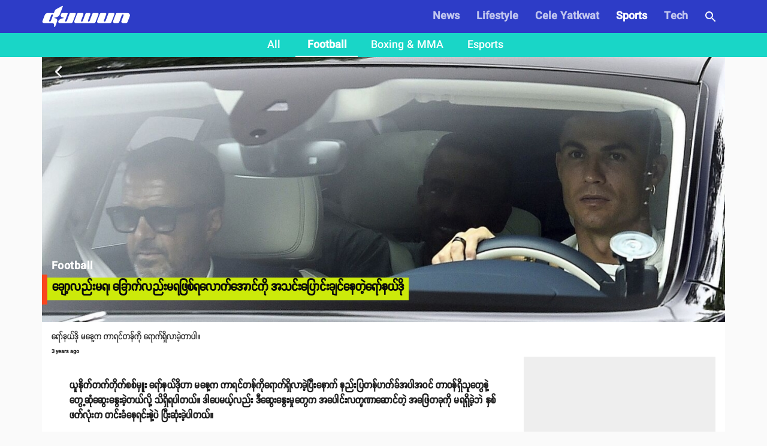

--- FILE ---
content_type: text/html; charset=utf-8
request_url: https://www.duwun.com.mm/article/khyaawlimya-khyauklimyapayityalaukaaungko-athinpyaungkhyainneteyaawnedo-p-id60351
body_size: 23708
content:
<!DOCTYPE html><html><head><meta charSet="utf-8"/><link rel="stylesheet" type="text/css" href="/static/css/base.css"/><link rel="dns-prefetch" href="https://duwun.sgp1.cdn.digitaloceanspaces.com"/><link rel="dns-prefetch" href="https://duwun-data.sgp1.cdn.digitaloceanspaces.com"/><link rel="prefetch" href="https://duwun-data.sgp1.cdn.digitaloceanspaces.com/static/duwun-logo.png"/><link rel="prefetch" href="https://duwun-data.sgp1.cdn.digitaloceanspaces.com/static/duwun-status.gif"/><link rel="stylesheet" href="https://fonts.googleapis.com/icon?family=Material+Icons"/><link rel="icon" type="image/png" href="https://duwun-data.sgp1.cdn.digitaloceanspaces.com/static/favicon/Global_Favicon-01.png"/><link rel="shortcut icon" type="image/png" href="https://duwun-data.sgp1.cdn.digitaloceanspaces.com/static/favicon/Global_Favicon-01.png"/><link rel="manifest" href="https://duwun-data.sgp1.cdn.digitaloceanspaces.com/static/favicon/manifest.json"/><link rel="stylesheet" type="text/css" charSet="UTF-8" href="https://cdnjs.cloudflare.com/ajax/libs/slick-carousel/1.6.0/slick.min.css"/><link rel="stylesheet" type="text/css" href="https://cdnjs.cloudflare.com/ajax/libs/slick-carousel/1.6.0/slick-theme.min.css"/><meta name="msapplication-TileColor" content="#ffffff"/><meta name="msapplication-TileImage" content="https://duwun-data.sgp1.cdn.digitaloceanspaces.com/static/favicon/ms-icon-144x144.png"/><meta name="msapplication-config" content="https://duwun-data.sgp1.cdn.digitaloceanspaces.com/static/favicon/browserconfig.xml"/><meta property="fb:app_id" content="991241434272563"/><meta http-equiv="Content-Type" content="text/html; charset=utf-8"/><meta name="news_keywords" content="News, Entertainment, Sports &amp; Lifestyle"/><meta name="author" content="Duwun"/><meta name="robots" content="index,follow,noodp,noarchive"/><meta name="cXenseParse:pageclass" content="frontpage"/><meta name="google-site-verification" content="C1lCSj-OcwR549EmccB49Y8L2_9C1shzE9ZO4y4x-so"/><meta name="google-site-verification" content="q5yTS32Nn7X9c9xup6z3whp6uOMxwY6P8cIq1SIvq08"/><meta name="google-site-verification" content="D11rrw2PQOemb4lUpFOiGCaiSY_-nyAB35H2K4mry9Q"/><meta name="google-site-verification" content="oOtnCamrCeJVWQ42nJMQy09Z_avizsTM-zhmol4ECSc"/><meta property="og:site_name" content="Duwun - မျိုးဆက်သစ်တို့ရဲ့မီဒီယာ"/><meta charSet="utf-8"/><meta name="viewport" content="width=device-width, minimum-scale=1, initial-scale=1, shrink-to-fit=no"/><title>ချော့လည်းမရ၊ ခြောက်လည်းမရဖြစ်ရလောက်အောင်ကို အသင်းပြောင်းချင်နေတဲ့ရော်နယ်ဒို | Duwun</title><link rel="stylesheet" href="/static/css/postDetailStyle.css"/><meta property="og:url" content="https://www.duwun.com.mm/article/khyaawlimya-khyauklimyapayityalaukaaungko-athinpyaungkhyainneteyaawnedo-p-id60351"/><meta property="og:type" content="article"/><meta property="og:image" content="https://duwun.sgp1.cdn.digitaloceanspaces.com/325844/conversions/1-social.jpg"/><meta property="og:title" content="ချော့လည်းမရ၊ ခြောက်လည်းမရဖြစ်ရလောက်အောင်ကို အသင်းပြောင်းချင်နေတဲ့ရော်နယ်ဒို | Duwun"/><meta property="og:description" content="ရော်နယ်ဒို မနေ့က ကာရင်တန်ကို ရောက်ရှိလာခဲ့တာပါ။ Keep reading."/><link rel="canonical" href="https://www.duwun.com.mm/article/khyaawlimya-khyauklimyapayityalaukaaungko-athinpyaungkhyainneteyaawnedo-p-id60351"/><meta content="Football" name="section"/><meta content="ရော်နယ်ဒို မနေ့က ကာရင်တန်ကို ရောက်ရှိလာခဲ့တာပါ။ Keep reading." name="description"/><meta content="Football,ခရစ်စတီရာနို-ရော်နယ်ဒို_Cristiano-Ronaldo-CR7,မန်ချက်စတာယူနိုက်တက်_Manchester-United" name="keywords"/><meta content="2022-07-26T19:03:35Z" name="pubdate"/><meta content="2022-07-26 19:09:17.000000" name="lastmod"/><meta content="#2D3CC7" name="theme-color"/><meta content="ရော်နယ်ဒို မနေ့က ကာရင်တန်ကို ရောက်ရှိလာခဲ့တာပါ။ Keep reading." itemProp="description"/><link rel="stylesheet" type="text/css" href="/static/css/nprogress.css"/><link rel="preload" href="/_next/static/css/styles.43e997fc.chunk.css" as="style"/><link rel="stylesheet" href="/_next/static/css/styles.43e997fc.chunk.css" data-n-g=""/><noscript data-n-css="true"></noscript><link rel="preload" href="/_next/static/chunks/main-a7535eb901ba7c367109.js" as="script"/><link rel="preload" href="/_next/static/chunks/webpack-d7b2fb72fb7257504a38.js" as="script"/><link rel="preload" href="/_next/static/chunks/framework.0edde26539d24c5d3def.js" as="script"/><link rel="preload" href="/_next/static/chunks/a9a7754c.624b7b18fa402e139c1f.js" as="script"/><link rel="preload" href="/_next/static/chunks/576bc644d35fef40d3cc6b88c3d335a9ea22293f.eed693e4a18feb50f363.js" as="script"/><link rel="preload" href="/_next/static/chunks/987f7af227a5c5a01ed531f4ea35ddc03e9a44d1.3ab90409a6356d51bc02.js" as="script"/><link rel="preload" href="/_next/static/chunks/6c57e8a830f37261be0c5f854419e92513dc9df3.3029a7532ac42b26df06.js" as="script"/><link rel="preload" href="/_next/static/chunks/16c2d5cb91a024bfa81d34196c4b4f1b58ecf7d0.803fa5521cc1df9ccf1d.js" as="script"/><link rel="preload" href="/_next/static/chunks/eb7b50a59dd5fc04c47df9f0b1b43587b82d748c.7be8bac970c42e8dc8cf.js" as="script"/><link rel="preload" href="/_next/static/chunks/39d2d876470f40b8086917a6cd05da84f9829a1b.62048d1f49abc0edad0d.js" as="script"/><link rel="preload" href="/_next/static/chunks/64618eb1dc7baa7c3e719018139781bdbbcbd3f2.153cc8d05b30e466620c.js" as="script"/><link rel="preload" href="/_next/static/chunks/98ed7c10e6f02a9e02d6027ad8dee3f350b08b17.30997ec2ba340840330d.js" as="script"/><link rel="preload" href="/_next/static/chunks/e77752ed644df45fd498928459d145b89f270803.f5e3571de8aab4c2c8fc.js" as="script"/><link rel="preload" href="/_next/static/chunks/5c88a3601da16979876fc30b596c657aa09055f9.b4ac880333b413c26225.js" as="script"/><link rel="preload" href="/_next/static/chunks/adc6cc9ef5e8955d31ca5ca482a669fcf07bd97a.075960ffff49030b6a03.js" as="script"/><link rel="preload" href="/_next/static/chunks/e88bf06c9ce74f440120cbf272604bb000d1ea29.6c3390f52bda231b2eff.js" as="script"/><link rel="preload" href="/_next/static/chunks/5c9d2bf96857a6fa532e32ced0329ba1abeed8fa.2477c55e6962f7631437.js" as="script"/><link rel="preload" href="/_next/static/chunks/c2f89ab8cb53dd03571629ca4e542b9716ed30d1.888d3e7893c0d79bfd6e.js" as="script"/><link rel="preload" href="/_next/static/chunks/065d13f6c2e3f502291fb8a73d6747242f6ac8f3.b6eb2dcd19974902d7f0.js" as="script"/><link rel="preload" href="/_next/static/chunks/f6ecd376bb251b53f7d1354408bb052503f284d7.aac4cdd70d976abde226.js" as="script"/><link rel="preload" href="/_next/static/chunks/6cfd5500d4e07e4fa2368021dd25f62e5d256edf.f259ebfea6526de3fb0c.js" as="script"/><link rel="preload" href="/_next/static/chunks/d52ac252236f8b16bb07d05a51576ffac32daef2.043487ba1202b9604b0d.js" as="script"/><link rel="preload" href="/_next/static/chunks/723c2bfcfa4755fa296a677688a33b304c0974b7.1cad04c3992cf83aaacf.js" as="script"/><link rel="preload" href="/_next/static/chunks/styles.e0ab64c7734fcdcd0a93.js" as="script"/><link rel="preload" href="/_next/static/chunks/pages/_app-6c0da0c78299cd9bcf2e.js" as="script"/><link rel="preload" href="/_next/static/chunks/03fc3f2f.b4858435b16e38f3e02a.js" as="script"/><link rel="preload" href="/_next/static/chunks/45c2f5a0.1a246a6ec5cdeaa788f3.js" as="script"/><link rel="preload" href="/_next/static/chunks/f0f61e2b.de1884b22417134d1296.js" as="script"/><link rel="preload" href="/_next/static/chunks/cb1608f2.0974e09f3722e49bf6b1.js" as="script"/><link rel="preload" href="/_next/static/chunks/9af1c2f8cd6a5be93412678f06ca5045bdd9503e.861b5af1f544624a9efc.js" as="script"/><link rel="preload" href="/_next/static/chunks/f9abdffb01bb35e832eeb286df4793242e5327ba.ba55094c4d84f6c6f965.js" as="script"/><link rel="preload" href="/_next/static/chunks/e5e35d3159103d44c56c92e0ad6db8db7df129bd.a910b2117044c102d326.js" as="script"/><link rel="preload" href="/_next/static/chunks/973b469d41fe82b67d7ecf187a2613546aa6982f.a218e1ced7c3460a1db3.js" as="script"/><link rel="preload" href="/_next/static/chunks/67508455c08a4c5b3bbcf3a6656f98cd3e3f81ef.4319be5faa20f8d2fa9e.js" as="script"/><link rel="preload" href="/_next/static/chunks/4ee30b720b893fb0c2c95e8c8ecdb74c491d695d.befe6339821d14ecc730.js" as="script"/><link rel="preload" href="/_next/static/chunks/a8f47d379fdcaf76d720fd4acd245fc8f5462c07.8efa9c473c062d8d4cea.js" as="script"/><link rel="preload" href="/_next/static/chunks/pages/post-4c6c9553111e55158ed7.js" as="script"/><style id="jss-server-side">html{box-sizing:border-box;-webkit-font-smoothing:antialiased;-moz-osx-font-smoothing:grayscale}*,::after,::before{box-sizing:inherit}body{margin:0;background-color:#fafafa}@media print{body{background-color:#fff}}.jss139{padding:16px}.jss139:last-child{padding-bottom:24px}.jss140{margin:0;display:block}.jss141{color:rgba(0,0,0,.54);font-size:8rem;font-weight:300;font-family:SpaceGrotesk,Padauk,DuwunFont,serif;line-height:1.14286em;margin-left:-.04em;letter-spacing:-.04em}.jss142{color:rgba(0,0,0,.54);font-size:4rem;font-weight:400;font-family:SpaceGrotesk,Padauk,DuwunFont,serif;line-height:1.30357em;margin-left:-.02em;letter-spacing:-.02em}.jss143{color:rgba(0,0,0,.54);font-size:3.214285714285714rem;font-weight:400;font-family:SpaceGrotesk,Padauk,DuwunFont,serif;line-height:1.13333em;margin-left:-.02em}.jss144{color:rgba(0,0,0,.54);font-size:2.4285714285714284rem;font-weight:400;font-family:SpaceGrotesk,Padauk,DuwunFont,serif;line-height:1.20588em}.jss145{color:rgba(0,0,0,.87);font-size:1.7142857142857142rem;font-weight:400;font-family:SpaceGrotesk,Padauk,DuwunFont,serif;line-height:1.35417em}.jss146{color:rgba(0,0,0,.87);font-size:1.5rem;font-weight:500;font-family:SpaceGrotesk,Padauk,DuwunFont,serif;line-height:1.16667em}.jss147{color:rgba(0,0,0,.87);font-size:1.1428571428571428rem;font-weight:400;font-family:SpaceGrotesk,Padauk,DuwunFont,serif;line-height:1.5em}.jss148{color:rgba(0,0,0,.87);font-size:1rem;font-family:SpaceGrotesk,Padauk,DuwunFont,serif;font-weight:400;line-height:1.5}.jss149{color:rgba(0,0,0,.87);font-size:1.1428571428571428rem;font-family:SpaceGrotesk,Padauk,DuwunFont,serif;font-weight:400;line-height:1.5}.jss150{color:rgba(0,0,0,.87);font-size:.8571428571428571rem;font-family:SpaceGrotesk,Padauk,DuwunFont,serif;font-weight:400;line-height:1.66}.jss151{color:rgba(0,0,0,.87);font-size:1rem;font-family:SpaceGrotesk,Padauk,DuwunFont,serif;font-weight:500;line-height:1.75;text-transform:uppercase}.jss152{color:rgba(0,0,0,.87);font-size:6.857142857142857rem;font-family:SpaceGrotesk,Padauk,DuwunFont,serif;font-weight:300;line-height:1}.jss153{color:rgba(0,0,0,.87);font-size:4.285714285714286rem;font-family:SpaceGrotesk,Padauk,DuwunFont,serif;font-weight:300;line-height:1}.jss154{color:rgba(0,0,0,.87);font-size:3.4285714285714284rem;font-family:SpaceGrotesk,Padauk,DuwunFont,serif;font-weight:400;line-height:1.04}.jss155{color:rgba(0,0,0,.87);font-size:2.4285714285714284rem;font-family:SpaceGrotesk,Padauk,DuwunFont,serif;font-weight:400;line-height:1.17}.jss156{color:rgba(0,0,0,.87);font-size:1.7142857142857142rem;font-family:SpaceGrotesk,Padauk,DuwunFont,serif;font-weight:400;line-height:1.33}.jss157{color:rgba(0,0,0,.87);font-size:1.4285714285714284rem;font-family:SpaceGrotesk,Padauk,DuwunFont,serif;font-weight:500;line-height:1.6}.jss158{color:rgba(0,0,0,.87);font-size:1.1428571428571428rem;font-family:SpaceGrotesk,Padauk,DuwunFont,serif;font-weight:400;line-height:1.75}.jss159{color:rgba(0,0,0,.87);font-size:1rem;font-family:SpaceGrotesk,Padauk,DuwunFont,serif;font-weight:500;line-height:1.57}.jss160{color:rgba(0,0,0,.87);font-size:.8571428571428571rem;font-family:SpaceGrotesk,Padauk,DuwunFont,serif;font-weight:400;line-height:2.66;text-transform:uppercase}.jss161{width:1px;height:1px;position:absolute;overflow:hidden}.jss162{text-align:left}.jss163{text-align:center}.jss164{text-align:right}.jss165{text-align:justify}.jss166{overflow:hidden;white-space:nowrap;text-overflow:ellipsis}.jss167{margin-bottom:.35em}.jss168{margin-bottom:16px}.jss169{color:inherit}.jss170{color:#f9461e}.jss171{color:#0a0a0a}.jss172{color:rgba(0,0,0,.87)}.jss173{color:rgba(0,0,0,.54)}.jss174{color:#f44336}.jss175{display:inline}.jss235{width:1em;height:1em;overflow:hidden;font-size:24px;user-select:none;flex-shrink:0}.jss236{color:#f9461e}.jss237{color:#0a0a0a}.jss238{color:rgba(0,0,0,.54)}.jss239{color:#f44336}.jss240{color:rgba(0,0,0,.26)}.jss241{font-size:inherit}.jss242{font-size:20px}.jss243{font-size:36px}.jss42{width:100%;display:flex;flex-wrap:wrap;box-sizing:border-box}.jss43{margin:0;box-sizing:border-box}.jss44{min-width:0}.jss45{flex-direction:column}.jss46{flex-direction:column-reverse}.jss47{flex-direction:row-reverse}.jss48{flex-wrap:nowrap}.jss49{flex-wrap:wrap-reverse}.jss50{align-items:center}.jss51{align-items:flex-start}.jss52{align-items:flex-end}.jss53{align-items:baseline}.jss54{align-content:center}.jss55{align-content:flex-start}.jss56{align-content:flex-end}.jss57{align-content:space-between}.jss58{align-content:space-around}.jss59{justify-content:center}.jss60{justify-content:flex-end}.jss61{justify-content:space-between}.jss62{justify-content:space-around}.jss63{justify-content:space-evenly}.jss64{width:calc(100% + 8px);margin:-4px}.jss64>.jss43{padding:4px}.jss65{width:calc(100% + 16px);margin:-8px}.jss65>.jss43{padding:8px}.jss66{width:calc(100% + 24px);margin:-12px}.jss66>.jss43{padding:12px}.jss67{width:calc(100% + 32px);margin:-16px}.jss67>.jss43{padding:16px}.jss68{width:calc(100% + 40px);margin:-20px}.jss68>.jss43{padding:20px}.jss69{flex-grow:0;max-width:none;flex-basis:auto}.jss70{flex-grow:1;max-width:100%;flex-basis:0}.jss71{flex-grow:0;max-width:8.333333%;flex-basis:8.333333%}.jss72{flex-grow:0;max-width:16.666667%;flex-basis:16.666667%}.jss73{flex-grow:0;max-width:25%;flex-basis:25%}.jss74{flex-grow:0;max-width:33.333333%;flex-basis:33.333333%}.jss75{flex-grow:0;max-width:41.666667%;flex-basis:41.666667%}.jss76{flex-grow:0;max-width:50%;flex-basis:50%}.jss77{flex-grow:0;max-width:58.333333%;flex-basis:58.333333%}.jss78{flex-grow:0;max-width:66.666667%;flex-basis:66.666667%}.jss79{flex-grow:0;max-width:75%;flex-basis:75%}.jss80{flex-grow:0;max-width:83.333333%;flex-basis:83.333333%}.jss81{flex-grow:0;max-width:91.666667%;flex-basis:91.666667%}.jss82{flex-grow:0;max-width:100%;flex-basis:100%}@media (min-width:600px){.jss83{flex-grow:0;max-width:none;flex-basis:auto}.jss84{flex-grow:1;max-width:100%;flex-basis:0}.jss85{flex-grow:0;max-width:8.333333%;flex-basis:8.333333%}.jss86{flex-grow:0;max-width:16.666667%;flex-basis:16.666667%}.jss87{flex-grow:0;max-width:25%;flex-basis:25%}.jss88{flex-grow:0;max-width:33.333333%;flex-basis:33.333333%}.jss89{flex-grow:0;max-width:41.666667%;flex-basis:41.666667%}.jss90{flex-grow:0;max-width:50%;flex-basis:50%}.jss91{flex-grow:0;max-width:58.333333%;flex-basis:58.333333%}.jss92{flex-grow:0;max-width:66.666667%;flex-basis:66.666667%}.jss93{flex-grow:0;max-width:75%;flex-basis:75%}.jss94{flex-grow:0;max-width:83.333333%;flex-basis:83.333333%}.jss95{flex-grow:0;max-width:91.666667%;flex-basis:91.666667%}.jss96{flex-grow:0;max-width:100%;flex-basis:100%}}@media (min-width:960px){.jss97{flex-grow:0;max-width:none;flex-basis:auto}.jss98{flex-grow:1;max-width:100%;flex-basis:0}.jss99{flex-grow:0;max-width:8.333333%;flex-basis:8.333333%}.jss100{flex-grow:0;max-width:16.666667%;flex-basis:16.666667%}.jss101{flex-grow:0;max-width:25%;flex-basis:25%}.jss102{flex-grow:0;max-width:33.333333%;flex-basis:33.333333%}.jss103{flex-grow:0;max-width:41.666667%;flex-basis:41.666667%}.jss104{flex-grow:0;max-width:50%;flex-basis:50%}.jss105{flex-grow:0;max-width:58.333333%;flex-basis:58.333333%}.jss106{flex-grow:0;max-width:66.666667%;flex-basis:66.666667%}.jss107{flex-grow:0;max-width:75%;flex-basis:75%}.jss108{flex-grow:0;max-width:83.333333%;flex-basis:83.333333%}.jss109{flex-grow:0;max-width:91.666667%;flex-basis:91.666667%}.jss110{flex-grow:0;max-width:100%;flex-basis:100%}}@media (min-width:1280px){.jss111{flex-grow:0;max-width:none;flex-basis:auto}.jss112{flex-grow:1;max-width:100%;flex-basis:0}.jss113{flex-grow:0;max-width:8.333333%;flex-basis:8.333333%}.jss114{flex-grow:0;max-width:16.666667%;flex-basis:16.666667%}.jss115{flex-grow:0;max-width:25%;flex-basis:25%}.jss116{flex-grow:0;max-width:33.333333%;flex-basis:33.333333%}.jss117{flex-grow:0;max-width:41.666667%;flex-basis:41.666667%}.jss118{flex-grow:0;max-width:50%;flex-basis:50%}.jss119{flex-grow:0;max-width:58.333333%;flex-basis:58.333333%}.jss120{flex-grow:0;max-width:66.666667%;flex-basis:66.666667%}.jss121{flex-grow:0;max-width:75%;flex-basis:75%}.jss122{flex-grow:0;max-width:83.333333%;flex-basis:83.333333%}.jss123{flex-grow:0;max-width:91.666667%;flex-basis:91.666667%}.jss124{flex-grow:0;max-width:100%;flex-basis:100%}}@media (min-width:1920px){.jss125{flex-grow:0;max-width:none;flex-basis:auto}.jss126{flex-grow:1;max-width:100%;flex-basis:0}.jss127{flex-grow:0;max-width:8.333333%;flex-basis:8.333333%}.jss128{flex-grow:0;max-width:16.666667%;flex-basis:16.666667%}.jss129{flex-grow:0;max-width:25%;flex-basis:25%}.jss130{flex-grow:0;max-width:33.333333%;flex-basis:33.333333%}.jss131{flex-grow:0;max-width:41.666667%;flex-basis:41.666667%}.jss132{flex-grow:0;max-width:50%;flex-basis:50%}.jss133{flex-grow:0;max-width:58.333333%;flex-basis:58.333333%}.jss134{flex-grow:0;max-width:66.666667%;flex-basis:66.666667%}.jss135{flex-grow:0;max-width:75%;flex-basis:75%}.jss136{flex-grow:0;max-width:83.333333%;flex-basis:83.333333%}.jss137{flex-grow:0;max-width:91.666667%;flex-basis:91.666667%}.jss138{flex-grow:0;max-width:100%;flex-basis:100%}}.jss185{height:1px;margin:0;border:none;flex-shrink:0;background-color:rgba(0,0,0,.12)}.jss186{left:0;width:100%;bottom:0;position:absolute}.jss187{margin-left:72px}.jss188{background-color:rgba(0,0,0,.08)}.jss189{margin-left:20px;margin-right:20px}.jss232{color:inherit;border:0;margin:0;cursor:pointer;display:inline-flex;outline:0;padding:0;position:relative;align-items:center;user-select:none;border-radius:0;vertical-align:middle;justify-content:center;-moz-appearance:none;text-decoration:none;background-color:transparent;-webkit-appearance:none;-webkit-tap-highlight-color:transparent}.jss232::-moz-focus-inner{border-style:none}.jss232.jss233{cursor:default;pointer-events:none}.jss193{color:rgba(0,0,0,.87);height:32px;cursor:default;border:none;display:inline-flex;outline:0;padding:0;font-size:.9285714285714285rem;transition:background-color .3s cubic-bezier(.4,0,.2,1) 0s,box-shadow .3s cubic-bezier(.4,0,.2,1) 0s;box-sizing:border-box;font-family:SpaceGrotesk,Padauk,DuwunFont,serif;align-items:center;white-space:nowrap;border-radius:16px;vertical-align:middle;justify-content:center;text-decoration:none;background-color:#e0e0e0}.jss194{color:#fff;background-color:#f9461e}.jss195{color:#fff;background-color:#0a0a0a}.jss196{cursor:pointer;-webkit-tap-highlight-color:transparent}.jss196:focus,.jss196:hover{background-color:#cecece}.jss196:active{box-shadow:0 1px 3px 0 rgba(0,0,0,.2),0 1px 1px 0 rgba(0,0,0,.14),0 2px 1px -1px rgba(0,0,0,.12);background-color:#c5c5c5}.jss197:focus,.jss197:hover{background-color:#f95430}.jss197:active{background-color:#f95c39}.jss198:focus,.jss198:hover{background-color:#1d1d1d}.jss198:active{background-color:#272727}.jss199:focus{background-color:#cecece}.jss200:focus{background-color:#fa6b4b}.jss201:focus{background-color:#3b3b3b}.jss202{border:1px solid rgba(0,0,0,.23);background-color:transparent}.jss196.jss202:focus,.jss196.jss202:hover,.jss199.jss202:focus{background-color:rgba(0,0,0,.08)}.jss202 .jss205{margin-left:-1px}.jss203{color:#f9461e;border:1px solid #f9461e}.jss196.jss203:focus,.jss196.jss203:hover,.jss199.jss203:focus{background-color:rgba(249,70,30,.08)}.jss204{color:#0a0a0a;border:1px solid #0a0a0a}.jss196.jss204:focus,.jss196.jss204:hover,.jss199.jss204:focus{background-color:rgba(10,10,10,.08)}.jss205{width:32px;color:#616161;height:32px;font-size:1.1428571428571428rem;margin-right:-4px}.jss206{color:#fff;background-color:#ae3115}.jss207{color:#fff;background-color:#070707}.jss208{width:19px;height:19px}.jss209{color:#616161;margin-left:4px;margin-right:-8px}.jss210{color:inherit}.jss211{color:inherit}.jss212{cursor:inherit;display:flex;align-items:center;user-select:none;white-space:nowrap;padding-left:12px;padding-right:12px}.jss213{color:rgba(0,0,0,.26);cursor:pointer;height:auto;margin:0 4px 0 -8px;-webkit-tap-highlight-color:transparent}.jss213:hover{color:rgba(0,0,0,.4)}.jss214{color:rgba(255,255,255,.7)}.jss214:active,.jss214:hover{color:#fff}.jss215{color:rgba(255,255,255,.7)}.jss215:active,.jss215:hover{color:#fff}.jss216{color:rgba(249,70,30,.7)}.jss216:active,.jss216:hover{color:#f9461e}.jss217{color:rgba(10,10,10,.7)}.jss217:active,.jss217:hover{color:#0a0a0a}.jss176{font-size:9px;line-height:15px;font-weight:700}.jss177{margin:0 7px;font-weight:700}.jss31{width:100%}.jss32{margin:-3px auto -3px}.jss33{width:100%;cursor:pointer}.jss34{width:100%}.jss35{height:auto;margin-bottom:23px;background-color:transparent}.jss36{line-height:1.2}.jss37{margin:0 0 8px;font-size:12px;margin-left:8px}.jss38{color:hsla(0,0%,100%,.92);display:inline;padding:8px 0;font-size:20px;line-height:38px;white-space:initial}.jss39{margin-left:0}.jss40{margin-top:4px;padding-left:22px;padding-right:22px}.jss41{left:0;width:100%;bottom:0;height:100%;content:"";position:absolute}.jss29{width:100%}.jss30{margin:-3px auto -3px}.jss222{color:rgba(0,0,0,.87);width:56px;height:56px;padding:0;font-size:1rem;min-width:0;box-sizing:border-box;min-height:36px;transition:background-color 250ms cubic-bezier(.4,0,.2,1) 0s,box-shadow 250ms cubic-bezier(.4,0,.2,1) 0s,border 250ms cubic-bezier(.4,0,.2,1) 0s;box-shadow:0 3px 5px -1px rgba(0,0,0,.2),0 6px 10px 0 rgba(0,0,0,.14),0 1px 18px 0 rgba(0,0,0,.12);font-family:SpaceGrotesk,Padauk,DuwunFont,serif;font-weight:500;line-height:1.75;border-radius:50%;text-transform:uppercase;background-color:#e0e0e0}.jss222:active{box-shadow:0 7px 8px -4px rgba(0,0,0,.2),0 12px 17px 2px rgba(0,0,0,.14),0 5px 22px 4px rgba(0,0,0,.12)}.jss222.jss227{box-shadow:0 3px 5px -1px rgba(0,0,0,.2),0 6px 10px 0 rgba(0,0,0,.14),0 1px 18px 0 rgba(0,0,0,.12)}.jss222:hover{text-decoration:none;background-color:#d5d5d5}.jss222.jss228{color:rgba(0,0,0,.26);box-shadow:none;background-color:rgba(0,0,0,.12)}@media (hover:none){.jss222:hover{background-color:#e0e0e0}}.jss222:hover.jss228{background-color:rgba(0,0,0,.12)}.jss223{width:100%;display:inherit;align-items:inherit;justify-content:inherit}.jss224{color:#fff;background-color:#f9461e}.jss224:hover{background-color:#ae3115}@media (hover:none){.jss224:hover{background-color:#f9461e}}.jss225{color:#fff;background-color:#0a0a0a}.jss225:hover{background-color:#070707}@media (hover:none){.jss225:hover{background-color:#0a0a0a}}.jss226{width:auto;height:48px;padding:0 16px;min-width:48px;min-height:auto;border-radius:24px}.jss226.jss230{width:auto;height:34px;padding:0 8px;min-width:34px;border-radius:17px}.jss226.jss231{width:auto;height:40px;padding:0 16px;min-width:40px;border-radius:20px}.jss229{color:inherit}.jss230{width:40px;height:40px}.jss231{width:48px;height:48px}.jss218{display:flex;padding:6.5px;align-items:center;margin-bottom:10px;justify-content:center}.jss219{margin:10px}.jss220{color:gray;width:38px;height:38px;background:#fff;box-shadow:none}.jss221{color:grey}.jss178{padding:0 0 18px;flex-grow:1}.jss179{padding:0 0 0 11px}.jss180{width:100%;margin:auto;height:100px;display:block;max-width:100%;background:rgba(128,128,128,.11);max-height:100%;object-fit:cover}.jss181{margin:18px 0 0}.jss182{margin:6px 0 14px}.jss183{left:2px;color:#f9461e;bottom:2px;position:absolute;font-size:25px}.jss184{left:4px;width:32px;height:32px;bottom:5px;border:2px solid #f9461e;position:absolute;background:#fff;border-radius:50%}.jss190{display:flex;flex-wrap:wrap;overflow-x:scroll}.jss191{margin:20px 0;background-color:#e8e3de}.jss192{margin:8px 8px 8px 0;cursor:pointer;text-transform:uppercase}.jss1{margin:20px 0;background-color:#e8e3de}.jss2{padding:0 0 20px;overflow:hidden;flex-grow:1;flex-wrap:wrap;justify-content:space-around}@media (min-width:960px){.jss2{display:flex}}.jss3{color:rgba(0,0,0,.54);padding:20px;text-align:center}.jss4{color:#fff;white-space:normal}.jss5{width:100%;height:370px;object-fit:cover}@media (min-width:960px){.jss6{padding:20px 30px}}.jss7 p{letter-spacing:.2px}.jss7 img{width:80%;margin:0 auto;display:block;max-height:800px;object-fit:contain;background-color:#eee}@media (min-width:0px) and (max-width:599.95px){.jss7 img{width:100%}}.jss8{margin-top:30px;font-family:Zawgyi-One,ZawgyiOne,serif}.jss8 p{line-height:2;letter-spacing:.2px}.jss8 img{width:100%}@media (min-width:0px) and (max-width:599.95px){.jss8 img{width:100%}}.jss9{padding:0}.jss9 p{line-height:initial}.jss9 img{object-fit:cover}.jss10{background-color:#000}@media (min-width:0px) and (max-width:599.95px){.jss10 iframe{width:100%!important}}.jss11{color:hsla(0,0%,100%,.92);display:inline;padding:8px 0;font-size:20px;line-height:38px;white-space:initial;font-weight:400}.jss12{padding-left:25px}.jss13{font-size:13px;padding-right:5px}.jss14{margin-left:0}.jss15{margin-bottom:10px}.jss16{padding-left:6px}.jss17{font-size:1.5em;text-align:center}@media (min-width:0px) and (max-width:599.95px){.jss17{text-align:left;padding-left:10px}}@media (min-width:960px){.jss18{width:100%;max-width:1140px}}.jss19{float:right;display:none;overflow:hidden;min-height:600px;background-color:#eee}@media (min-width:1280px){.jss19{width:320px;display:inline-block}}.jss20{margin-left:5px}.jss21{top:-6px;right:12px;z-index:1;position:absolute;text-align:center}.jss22{color:#ff9803;width:68px;border:1px solid #e9e9e9;display:inline-block;overflow:hidden;background:#fff;min-height:28px;border-radius:0 0 7px 7px}.jss23{position:relative}.jss23::before{top:-6px;right:80px;content:'';position:absolute;border-top:8px solid transparent;border-right:10px solid #abacac}@media (min-width:0px) and (max-width:599.95px){.jss24{margin-bottom:10px}}.jss25{margin:0 7px;font-weight:700}.jss26{top:5px;position:absolute;font-weight:700}.jss27{padding:14px}.jss28{font-size:10px;line-height:11px;font-weight:400}</style></head><body class="preloading"><div class="content-placeholder"><div class="placeholderbar"></div><div class="placeholderbox"><div class="banner-holder"></div><div class="cover-holder"></div><hr class="hr-box"/><div class="excerpt-holder"><span class="title-holder text-group"></span><div class="text-group p-holder"></div><div class="text-group"></div></div><hr class="hr-box"/><div class="excerpt-holder"><div class="text-group p-holder"></div><div class="text-group p-holder"></div><div class="text-group"></div></div></div></div><div id="__next"><div style="height:95px;overflow:hidden" id="app-bar-wrapper"><div class="headroom-wrapper"><div style="position:relative;top:0;left:0;right:0;z-index:999;-webkit-transform:translate3D(0, 0, 0);-ms-transform:translate3D(0, 0, 0);transform:translate3D(0, 0, 0);height:initial;min-height:95px" class="headroom headroom--unfixed"></div></div></div><div class="" style="background:#fafafa" id="page-component-wrapper"><div style="min-height:600px;border-bottom:0px solid #2D3CC7" class="observeItem" id="khyaawlimya-khyauklimyapayityalaukaaungko-athinpyaungkhyainneteyaawnedo-p-id60351"><div><div></div><div class="jss2"><div class="jss18"><div data-io-article-url="https://www.duwun.com.mm/article/khyaawlimya-khyauklimyapayityalaukaaungko-athinpyaungkhyainneteyaawnedo-p-id60351"><div class="jss29"><div class="jss30"></div></div><div class="jss42"><div class="jss43 jss82"><div class="jss139" style="background-color:#fff"><div class="jss140 jss148 jss7" style="margin-bottom:5px;font-weight:normal;line-height:25px;font-size:14px">ရော်နယ်ဒို မနေ့က ကာရင်တန်ကို ရောက်ရှိလာခဲ့တာပါ။</div><div class="jss42 jss61"><span class="jss140 jss150 jss176"><time dateTime="2022-07-26T19:03:35.000Z" title="2022-07-26T19:03:35Z">3 years ago</time></span></div><div class="jss42"></div><div class="jss6"><div id="partial-wrapper-0" class="total-para-5 content-body"><div class="jss140 jss148 jss7" style="max-width:730px;position:relative;font-weight:bold;line-height:25px;font-size:16px"><div class="node-0 para-0"></div><div class="node-1 para-1 injected-1"><p class="node-1 para-1">ယူနိုက်တက်တိုက်စစ်မှူး ရော်နယ်ဒိုဟာ မနေ့က ကာရင်တန်ကိုရောက်ရှိလာခဲ့ပြီးနောက် နည်းပြတန်ဟက်ခ်အပါအဝင် တာဝန်ရှိသူတွေနဲ့ တွေ့ဆုံဆွေးနွေးခဲ့တယ်လို့ သိရှိရပါတယ်။ ဒါပေမယ့်လည်း ဒီဆွေးနွေးမှုတွေက အပေါင်းလက္ခဏာဆောင်တဲ့ အဖြေတခုကို မရရှိခဲ့ဘဲ နှစ်ဖက်လုံးက တင်းခံနေရင်းနဲ့ပဲ ပြီးဆုံးခဲ့ပါတယ်။ </p><div class="jss9"><div class="jss178"><div style="height:100px" class="lazyload-placeholder"></div><hr class="jss185 jss181"/></div><div class="jss178"><div style="height:100px" class="lazyload-placeholder"></div><hr class="jss185 jss181"/></div></div></div><div class="node-2 para-1"><div style="height:200px" class="lazyload-placeholder"></div></div><p class="node-3 para-2">ရော်နယ်ဒိုဟာ အင်္ဂါနေ့မနက်ပိုင်းမှာ မက်ဒရစ်မြို့ကနေ ကိုယ်ပိုင်ဂျက်လေယာဥ်နဲ့ မန်ချက်စတာကို ရောက်ရှိလာခဲ့ပါတယ်။ အဲ့ဒီနောက် သူ့ရဲ့အေးဂျင့် ဂျော့ချ်မန်ဒက်စ်နဲ့အတူ ယူနိုက်တက်လေ့ကျင့်ရေးကွင်း ကာရင်တန်ကို ကိုယ်တိုင် ကားမောင်းပြီး မနက် (၁၀) နာရီမှာ ရောက်လာခဲ့ပါတယ်။ ဖာဂူဆန်လည်း ကာရင်တန်ကို ရောက်ရှိလာခဲ့တာကြောင့် ရော်နယ်ဒိုနဲ့ ဆွေးနွေးသွားမယ်လို့ အားလုံးက မျှော်လင့်ခဲ့ပါတယ်။ </p><div class="node-4 para-2"><div style="height:200px" class="lazyload-placeholder"></div></div><p class="node-5 para-3">ဒါပေမယ့် သတင်းတွေအရ ဖာဂူဆန်ဟာ ဘရိုင်ယန်ရော့ဘ်ဆင်၊ ဒေးဗစ်ဂီးလ်၊ အသင်းအမှုဆောင်အရာရှိချုပ် ရစ်ချက်အာနိုးလ်တို့နဲ့ ကြိုတင်စီစဥ်ထားပြီးဖြစ်တဲ့ ဘုတ်အဖွဲ့အစည်းအဝေးအတွက် ရောက်လာခဲ့တယ်လို့ သိရှိရပါတယ်။ ရော်နယ်ဒိုက ဆွေးနွေးမှုတွေ မစတင်ခင်မှာ သူ့ရဲ့ဆရာဟောင်း ဖာဂူဆန်၊ ယူနိုက်တက်အသင်းခေါင်းဆောင်ဟောင်း ဘရိုင်ယန်ရော့ဘ်ဆင်တို့ကို အသင်းရဲ့စားသောက်ခန်းမှာ သွားရောက်နှုတ်ဆက်ခဲ့ပါသေးတယ်။ </p><div class="node-6 para-3"><div style="height:200px" class="lazyload-placeholder"></div></div><div class="node-7 para-4 injected-2"><p class="node-7 para-4">ဆွေးနွေးမှုအပြီးမှာ ရော်နယ်ဒိုရဲ့အေးဂျင့် ဂျော့ချ်မန်ဒက်စ်နဲ့ ရစ်ချက်အာနိုးလ်တို့ သီးသန့်ဆွေးနွေးဖို့ စီစဥ်ထားဟန်ရှိပေမယ့် အသင်းဘက်က အစီအစဥ်အသေးစိတ်ကို ထုတ်ဖော်ပြောကြားလိုခြင်းမရှိပါဘူး။ ဂျော့ချ်မန်ဒက်စ်ဘက်ကတော့ ရော်နယ်ဒိုအတွက် ရစ်ချက်အာနိုးလ်ရဲ့ အလေးအနက်ထားကြိုးစားမှုအပေါ် အထင်ကြီးလေးစားနေပါတယ်။ </p></div><div class="node-8 para-4"><div style="height:200px" class="lazyload-placeholder"></div></div><p class="node-9 para-5">ဒါပေမယ့်လည်း ရော်နယ်ဒိုအလိုရှိနေတဲ့ ချန်ပီယံလိဂ်ကစားခွင့်က လာမယ့်ရာသီမှာ ဘယ်လိုမှမဖြစ်နိုင်ဘဲ ရော်နယ်ဒိုအနေနဲ့ အသင်းကထွက်မယ့် သူ့ရဲ့ဆန္ဒကို လုံးဝမပြောင်းလဲနိုင်ဖြစ်နေပါတယ်။ ယူနိုက်တက်ဘက်ကလည်း ရော်နယ်ဒိုကို ရောင်းချဖို့ စိတ်ကူးမရှိတာကြောင့် ဒီကိစ္စက လိပ်ခဲတည်းလည်းဖြစ်နေဦးမယ့် ကိစ္စအဖြစ် သုံးသပ်နေကြပါတယ်။ </p></div></div><div class="onesignal-customlink-container"></div><div><hr class="jss185 jss191"/><h3 style="font-weight:bold;margin:0px 0px 8px;padding-top:8px">ဆက်စပ်အကြောင်းအရာများ</h3><div class="jss190"><a class="anchor-link" href="/topic/Cristiano-Ronaldo-CR7"><div role="button" class="jss193 jss192" tabindex="-1" style="background:#2D3CC7;color:#fff"><span class="jss212"><span class="tag-article-trigger-gtm" style="font-weight:bold">ခရစ်စတီရာနို ရော်နယ်ဒို  Cristiano  Ronaldo  C R7</span></span></div></a><a class="anchor-link" href="/topic/Manchester-United"><div role="button" class="jss193 jss192" tabindex="-1" style="background:#2D3CC7;color:#fff"><span class="jss212"><span class="tag-article-trigger-gtm" style="font-weight:bold">မန်ချက်စတာယူနိုက်တက်  Manchester  United</span></span></div></a></div></div><div class="fbCommentWrapper"><div><div class="fb-comments" data-href="https://www.duwun.com.mm/article/khyaawlimya-khyauklimyapayityalaukaaungko-athinpyaungkhyainneteyaawnedo-p-id60351"></div></div></div></div></div></div></div></div><div class="jss218" style="background:#2D3CC7"><p class="jss140 jss149" style="font-size:24px;color:#fff;font-weight:bold;line-height:31px;margin-right:10px">Share</p><div aria-label="facebook" role="button" tabindex="0" class="SocialMediaShareButton SocialMediaShareButton--facebook"><div class="jss219 fb-share-btn-track-gtm"><button class="jss232 jss222 jss231 jss220" tabindex="0" type="button" aria-label="Add"><span class="jss223"><svg aria-hidden="true" focusable="false" data-prefix="fab" data-icon="facebook-f" class="svg-inline--fa fa-facebook-f fa-w-10 jss221" role="img" xmlns="http://www.w3.org/2000/svg" viewBox="0 0 320 512"><path fill="currentColor" d="M279.14 288l14.22-92.66h-88.91v-60.13c0-25.35 12.42-50.06 52.24-50.06h40.42V6.26S260.43 0 225.36 0c-73.22 0-121.08 44.38-121.08 124.72v70.62H22.89V288h81.39v224h100.17V288z"></path></svg></span></button></div></div><div aria-label="email" role="button" tabindex="0" class="SocialMediaShareButton SocialMediaShareButton--email"><div class="jss219 email-share-btn-track-gtm"><button class="jss232 jss222 jss224 jss231 jss220" tabindex="0" type="button" aria-label="Add"><span class="jss223"><span class="material-icons jss235 jss221" aria-hidden="true">email</span></span></button></div></div><div aria-label="viber" role="button" tabindex="0" class="SocialMediaShareButton SocialMediaShareButton--viber"><div class="jss219 viber-share-btn-track-gtm"><button class="jss232 jss222 jss224 jss231 jss220" tabindex="0" type="button" aria-label="Add"><span class="jss223"><svg aria-hidden="true" focusable="false" data-prefix="fab" data-icon="viber" class="svg-inline--fa fa-viber fa-w-16 jss221" role="img" xmlns="http://www.w3.org/2000/svg" viewBox="0 0 512 512"><path fill="currentColor" d="M444 49.9C431.3 38.2 379.9.9 265.3.4c0 0-135.1-8.1-200.9 52.3C27.8 89.3 14.9 143 13.5 209.5c-1.4 66.5-3.1 191.1 117 224.9h.1l-.1 51.6s-.8 20.9 13 25.1c16.6 5.2 26.4-10.7 42.3-27.8 8.7-9.4 20.7-23.2 29.8-33.7 82.2 6.9 145.3-8.9 152.5-11.2 16.6-5.4 110.5-17.4 125.7-142 15.8-128.6-7.6-209.8-49.8-246.5zM457.9 287c-12.9 104-89 110.6-103 115.1-6 1.9-61.5 15.7-131.2 11.2 0 0-52 62.7-68.2 79-5.3 5.3-11.1 4.8-11-5.7 0-6.9.4-85.7.4-85.7-.1 0-.1 0 0 0-101.8-28.2-95.8-134.3-94.7-189.8 1.1-55.5 11.6-101 42.6-131.6 55.7-50.5 170.4-43 170.4-43 96.9.4 143.3 29.6 154.1 39.4 35.7 30.6 53.9 103.8 40.6 211.1zm-139-80.8c.4 8.6-12.5 9.2-12.9.6-1.1-22-11.4-32.7-32.6-33.9-8.6-.5-7.8-13.4.7-12.9 27.9 1.5 43.4 17.5 44.8 46.2zm20.3 11.3c1-42.4-25.5-75.6-75.8-79.3-8.5-.6-7.6-13.5.9-12.9 58 4.2 88.9 44.1 87.8 92.5-.1 8.6-13.1 8.2-12.9-.3zm47 13.4c.1 8.6-12.9 8.7-12.9.1-.6-81.5-54.9-125.9-120.8-126.4-8.5-.1-8.5-12.9 0-12.9 73.7.5 133 51.4 133.7 139.2zM374.9 329v.2c-10.8 19-31 40-51.8 33.3l-.2-.3c-21.1-5.9-70.8-31.5-102.2-56.5-16.2-12.8-31-27.9-42.4-42.4-10.3-12.9-20.7-28.2-30.8-46.6-21.3-38.5-26-55.7-26-55.7-6.7-20.8 14.2-41 33.3-51.8h.2c9.2-4.8 18-3.2 23.9 3.9 0 0 12.4 14.8 17.7 22.1 5 6.8 11.7 17.7 15.2 23.8 6.1 10.9 2.3 22-3.7 26.6l-12 9.6c-6.1 4.9-5.3 14-5.3 14s17.8 67.3 84.3 84.3c0 0 9.1.8 14-5.3l9.6-12c4.6-6 15.7-9.8 26.6-3.7 14.7 8.3 33.4 21.2 45.8 32.9 7 5.7 8.6 14.4 3.8 23.6z"></path></svg></span></button></div></div><div aria-label="linkedin" role="button" tabindex="0" class="SocialMediaShareButton SocialMediaShareButton--linkedin"><div class="jss219 linkedIn-share-btn-track-gtm"><button class="jss232 jss222 jss224 jss231 jss220" tabindex="0" type="button" aria-label="Add"><span class="jss223"><svg aria-hidden="true" focusable="false" data-prefix="fab" data-icon="linkedin-in" class="svg-inline--fa fa-linkedin-in fa-w-14 jss221" role="img" xmlns="http://www.w3.org/2000/svg" viewBox="0 0 448 512"><path fill="currentColor" d="M100.28 448H7.4V148.9h92.88zM53.79 108.1C24.09 108.1 0 83.5 0 53.8a53.79 53.79 0 0 1 107.58 0c0 29.7-24.1 54.3-53.79 54.3zM447.9 448h-92.68V302.4c0-34.7-.7-79.2-48.29-79.2-48.29 0-55.69 37.7-55.69 76.7V448h-92.78V148.9h89.08v40.8h1.3c12.4-23.5 42.69-48.3 87.88-48.3 94 0 111.28 61.9 111.28 142.3V448z"></path></svg></span></button></div></div></div></div></div></div></div><div style="height:100px;margin:30px;text-align:center;background-image:url(https://duwun-data.sgp1.cdn.digitaloceanspaces.com/static/duwun-loading.gif);background-position:center;background-repeat:no-repeat"><span style="display:none">Loading Next Article...</span></div></div><div style="font-size:12px;font-family:SpaceGrotesk,Padauk,DuwunFont,serif;display:inline-block;height:auto;width:auto;white-space:nowrap;border:1px solid #fff;color:#fff" id="uni-readable">က္က</div><div id="innity_adslot_273140"></div><div id="innity_adslot_265749"></div></div><script id="__NEXT_DATA__" type="application/json">{"props":{"pageProps":{"isServer":true,"store":{"sagaTask":false,"categoriesStore":[{"menu_type":"category","target":"_self","name":"News","slug":"news","color":"#19D6C7","type":"ARTICLE","order":0,"path":"/news","cover":{"original":"https://duwun.sgp1.cdn.digitaloceanspaces.com/277631/News_cover_1200x628.png","thumb":"https://duwun.sgp1.cdn.digitaloceanspaces.com/277631/conversions/News_cover_1200x628-thumb.jpg","social":"https://duwun.sgp1.cdn.digitaloceanspaces.com/277631/conversions/News_cover_1200x628-social.jpg","teaser":"https://duwun.sgp1.cdn.digitaloceanspaces.com/277631/conversions/News_cover_1200x628-teaser.jpg"},"no_ads":false,"no_global_ads":false,"is_brand":0,"sponsor":null,"other_colors":{"secondary_color":"#2566E8","tertiary_color":"#ffffff"},"sub_categories":[{"menu_type":"category","target":"_self","name":"Myanmar News","slug":"myanmar-news","color":"#19D6C7","type":"ARTICLE","order":0,"path":"/news/myanmar-news","cover":{"original":"https://duwun.sgp1.cdn.digitaloceanspaces.com/277635/News_cover_1200x628.png","thumb":"https://duwun.sgp1.cdn.digitaloceanspaces.com/277635/conversions/News_cover_1200x628-thumb.jpg","social":"https://duwun.sgp1.cdn.digitaloceanspaces.com/277635/conversions/News_cover_1200x628-social.jpg","teaser":"https://duwun.sgp1.cdn.digitaloceanspaces.com/277635/conversions/News_cover_1200x628-teaser.jpg"},"no_ads":false,"no_global_ads":false,"is_brand":0,"sponsor":null,"other_colors":{"secondary_color":"#2566E8","tertiary_color":"#ffffff"},"sub_categories":[]},{"menu_type":"category","target":"_self","name":"World News","slug":"world-news","color":"#19D6C7","type":"ARTICLE","order":1,"path":"/news/world-news","cover":{"original":"https://duwun.sgp1.cdn.digitaloceanspaces.com/277634/News_cover_1200x628.png","thumb":"https://duwun.sgp1.cdn.digitaloceanspaces.com/277634/conversions/News_cover_1200x628-thumb.jpg","social":"https://duwun.sgp1.cdn.digitaloceanspaces.com/277634/conversions/News_cover_1200x628-social.jpg","teaser":"https://duwun.sgp1.cdn.digitaloceanspaces.com/277634/conversions/News_cover_1200x628-teaser.jpg"},"no_ads":false,"no_global_ads":false,"is_brand":0,"sponsor":null,"other_colors":{"secondary_color":"#2566E8","tertiary_color":"#ffffff"},"sub_categories":[]}]},{"menu_type":"category","target":"_self","name":"Lifestyle","slug":"lifestyle","color":"#F3D60B","type":"ARTICLE","order":1,"path":"/lifestyle","cover":{"original":"https://duwun.sgp1.cdn.digitaloceanspaces.com/277647/Lifestyle_cover_1200x628.png","thumb":"https://duwun.sgp1.cdn.digitaloceanspaces.com/277647/conversions/Lifestyle_cover_1200x628-thumb.jpg","social":"https://duwun.sgp1.cdn.digitaloceanspaces.com/277647/conversions/Lifestyle_cover_1200x628-social.jpg","teaser":"https://duwun.sgp1.cdn.digitaloceanspaces.com/277647/conversions/Lifestyle_cover_1200x628-teaser.jpg"},"no_ads":false,"no_global_ads":false,"is_brand":0,"sponsor":null,"other_colors":{"secondary_color":"#FB9817","tertiary_color":"#50C7FF"},"sub_categories":[{"menu_type":"category","target":"_self","name":"Fashion \u0026 Beauty","slug":"fashion-beauty","color":"#F3D60B","type":"ARTICLE","order":0,"path":"/lifestyle/fashion-beauty","cover":{"original":"https://duwun.sgp1.cdn.digitaloceanspaces.com/277660/Lifestyle_cover_1200x628.png","thumb":"https://duwun.sgp1.cdn.digitaloceanspaces.com/277660/conversions/Lifestyle_cover_1200x628-thumb.jpg","social":"https://duwun.sgp1.cdn.digitaloceanspaces.com/277660/conversions/Lifestyle_cover_1200x628-social.jpg","teaser":"https://duwun.sgp1.cdn.digitaloceanspaces.com/277660/conversions/Lifestyle_cover_1200x628-teaser.jpg"},"no_ads":false,"no_global_ads":false,"is_brand":0,"sponsor":null,"other_colors":{"secondary_color":"#FB9817","tertiary_color":"#50C7FF"},"sub_categories":[]},{"menu_type":"category","target":"_self","name":"Health \u0026 Fitness","slug":"health-fitness","color":"#F3D60B","type":"ARTICLE","order":1,"path":"/lifestyle/health-fitness","cover":{"original":"https://duwun.sgp1.cdn.digitaloceanspaces.com/277653/Lifestyle_cover_1200x628.png","thumb":"https://duwun.sgp1.cdn.digitaloceanspaces.com/277653/conversions/Lifestyle_cover_1200x628-thumb.jpg","social":"https://duwun.sgp1.cdn.digitaloceanspaces.com/277653/conversions/Lifestyle_cover_1200x628-social.jpg","teaser":"https://duwun.sgp1.cdn.digitaloceanspaces.com/277653/conversions/Lifestyle_cover_1200x628-teaser.jpg"},"no_ads":false,"no_global_ads":false,"is_brand":0,"sponsor":null,"other_colors":{"secondary_color":"#FB9817","tertiary_color":"#50C7FF"},"sub_categories":[]},{"menu_type":"category","target":"_self","name":"Food \u0026 Cooking","slug":"food-cooking","color":"#F3D60B","type":"ARTICLE","order":2,"path":"/lifestyle/food-cooking","cover":{"original":"https://duwun.sgp1.cdn.digitaloceanspaces.com/277655/Lifestyle_cover_1200x628.png","thumb":"https://duwun.sgp1.cdn.digitaloceanspaces.com/277655/conversions/Lifestyle_cover_1200x628-thumb.jpg","social":"https://duwun.sgp1.cdn.digitaloceanspaces.com/277655/conversions/Lifestyle_cover_1200x628-social.jpg","teaser":"https://duwun.sgp1.cdn.digitaloceanspaces.com/277655/conversions/Lifestyle_cover_1200x628-teaser.jpg"},"no_ads":false,"no_global_ads":false,"is_brand":0,"sponsor":null,"other_colors":{"secondary_color":"#FB9817","tertiary_color":"#50C7FF"},"sub_categories":[]},{"menu_type":"category","target":"_self","name":"Travel","slug":"travel","color":"#F3D60B","type":"ARTICLE","order":3,"path":"/lifestyle/travel","cover":{"original":"https://duwun.sgp1.cdn.digitaloceanspaces.com/277650/Lifestyle_cover_1200x628.png","thumb":"https://duwun.sgp1.cdn.digitaloceanspaces.com/277650/conversions/Lifestyle_cover_1200x628-thumb.jpg","social":"https://duwun.sgp1.cdn.digitaloceanspaces.com/277650/conversions/Lifestyle_cover_1200x628-social.jpg","teaser":"https://duwun.sgp1.cdn.digitaloceanspaces.com/277650/conversions/Lifestyle_cover_1200x628-teaser.jpg"},"no_ads":false,"no_global_ads":false,"is_brand":0,"sponsor":null,"other_colors":{"secondary_color":"#FB9817","tertiary_color":"#50C7FF"},"sub_categories":[]},{"menu_type":"category","target":"_self","name":"Parenting","slug":"parenting","color":"#F3D60B","type":"ARTICLE","order":4,"path":"/lifestyle/parenting","cover":{"original":"https://duwun.sgp1.cdn.digitaloceanspaces.com/277648/Lifestyle_cover_1200x628.png","thumb":"https://duwun.sgp1.cdn.digitaloceanspaces.com/277648/conversions/Lifestyle_cover_1200x628-thumb.jpg","social":"https://duwun.sgp1.cdn.digitaloceanspaces.com/277648/conversions/Lifestyle_cover_1200x628-social.jpg","teaser":"https://duwun.sgp1.cdn.digitaloceanspaces.com/277648/conversions/Lifestyle_cover_1200x628-teaser.jpg"},"no_ads":false,"no_global_ads":false,"is_brand":0,"sponsor":null,"other_colors":{"secondary_color":"#FB9817","tertiary_color":"#50C7FF"},"sub_categories":[]},{"menu_type":"category","target":"_self","name":"Money","slug":"money","color":"#F3D60B","type":"ARTICLE","order":5,"path":"/lifestyle/money","cover":{"original":"https://duwun.sgp1.cdn.digitaloceanspaces.com/277649/Lifestyle_cover_1200x628.png","thumb":"https://duwun.sgp1.cdn.digitaloceanspaces.com/277649/conversions/Lifestyle_cover_1200x628-thumb.jpg","social":"https://duwun.sgp1.cdn.digitaloceanspaces.com/277649/conversions/Lifestyle_cover_1200x628-social.jpg","teaser":"https://duwun.sgp1.cdn.digitaloceanspaces.com/277649/conversions/Lifestyle_cover_1200x628-teaser.jpg"},"no_ads":false,"no_global_ads":false,"is_brand":0,"sponsor":null,"other_colors":{"secondary_color":"#FB9817","tertiary_color":"#50C7FF"},"sub_categories":[]},{"menu_type":"category","target":"_self","name":"Careers \u0026 Education","slug":"career-education","color":"#50C7FF","type":"ARTICLE","order":6,"path":"/lifestyle/career-education","cover":{"original":"https://duwun.sgp1.cdn.digitaloceanspaces.com/277652/Career_cover_1200x628.png","thumb":"https://duwun.sgp1.cdn.digitaloceanspaces.com/277652/conversions/Career_cover_1200x628-thumb.jpg","social":"https://duwun.sgp1.cdn.digitaloceanspaces.com/277652/conversions/Career_cover_1200x628-social.jpg","teaser":"https://duwun.sgp1.cdn.digitaloceanspaces.com/277652/conversions/Career_cover_1200x628-teaser.jpg"},"no_ads":false,"no_global_ads":false,"is_brand":1,"sponsor":{"name":"MyJobs","logo":"https://duwun.sgp1.cdn.digitaloceanspaces.com/161463/Myjobs-Logo.png","slug":"myjobs","description":null,"website":null,"facebook":null,"gallery":null,"cover":null,"links":null,"cta":null},"other_colors":{"secondary_color":"#0A40E9","tertiary_color":"#DBDBDB"},"sub_categories":[]},{"menu_type":"category","target":"_self","name":"Relationships","slug":"relationships","color":"#F3D60B","type":"ARTICLE","order":7,"path":"/lifestyle/relationships","cover":{"original":"https://duwun.sgp1.cdn.digitaloceanspaces.com/277657/Lifestyle_cover_1200x628.png","thumb":"https://duwun.sgp1.cdn.digitaloceanspaces.com/277657/conversions/Lifestyle_cover_1200x628-thumb.jpg","social":"https://duwun.sgp1.cdn.digitaloceanspaces.com/277657/conversions/Lifestyle_cover_1200x628-social.jpg","teaser":"https://duwun.sgp1.cdn.digitaloceanspaces.com/277657/conversions/Lifestyle_cover_1200x628-teaser.jpg"},"no_ads":false,"no_global_ads":false,"is_brand":0,"sponsor":null,"other_colors":{"secondary_color":"#FB9817","tertiary_color":"#50C7FF"},"sub_categories":[]}]},{"menu_type":"category","target":"_self","name":"Cele Yatkwat","slug":"entertainment","color":"#FF324B","type":"ARTICLE","order":2,"path":"/entertainment","cover":{"original":"https://duwun.sgp1.cdn.digitaloceanspaces.com/277668/Entertainment_cover_1200x620.png","thumb":"https://duwun.sgp1.cdn.digitaloceanspaces.com/277668/conversions/Entertainment_cover_1200x620-thumb.jpg","social":"https://duwun.sgp1.cdn.digitaloceanspaces.com/277668/conversions/Entertainment_cover_1200x620-social.jpg","teaser":"https://duwun.sgp1.cdn.digitaloceanspaces.com/277668/conversions/Entertainment_cover_1200x620-teaser.jpg"},"no_ads":false,"no_global_ads":false,"is_brand":0,"sponsor":null,"other_colors":{"secondary_color":"#D673FF","tertiary_color":"#00EF9F"},"sub_categories":[{"menu_type":"category","target":"_self","name":"Celebrities","slug":"celebrities","color":"#FF324B","type":"ARTICLE","order":0,"path":"/entertainment/celebrities","cover":{"original":"https://duwun.sgp1.cdn.digitaloceanspaces.com/277666/Entertainment_cover_1200x620.png","thumb":"https://duwun.sgp1.cdn.digitaloceanspaces.com/277666/conversions/Entertainment_cover_1200x620-thumb.jpg","social":"https://duwun.sgp1.cdn.digitaloceanspaces.com/277666/conversions/Entertainment_cover_1200x620-social.jpg","teaser":"https://duwun.sgp1.cdn.digitaloceanspaces.com/277666/conversions/Entertainment_cover_1200x620-teaser.jpg"},"no_ads":false,"no_global_ads":false,"is_brand":0,"sponsor":null,"other_colors":{"secondary_color":"#D673FF","tertiary_color":"#00EF9F"},"sub_categories":[]},{"menu_type":"category","target":"_self","name":"Film \u0026 Series","slug":"film-series","color":"#FF324B","type":"ARTICLE","order":1,"path":"/entertainment/film-series","cover":{"original":"https://duwun.sgp1.cdn.digitaloceanspaces.com/277663/Entertainment_cover_1200x620.png","thumb":"https://duwun.sgp1.cdn.digitaloceanspaces.com/277663/conversions/Entertainment_cover_1200x620-thumb.jpg","social":"https://duwun.sgp1.cdn.digitaloceanspaces.com/277663/conversions/Entertainment_cover_1200x620-social.jpg","teaser":"https://duwun.sgp1.cdn.digitaloceanspaces.com/277663/conversions/Entertainment_cover_1200x620-teaser.jpg"},"no_ads":false,"no_global_ads":false,"is_brand":0,"sponsor":null,"other_colors":{"secondary_color":"#D673FF","tertiary_color":"#00EF9F"},"sub_categories":[]},{"menu_type":"category","target":"_self","name":"Music","slug":"music","color":"#FF324B","type":"ARTICLE","order":2,"path":"/entertainment/music","cover":{"original":"https://duwun.sgp1.cdn.digitaloceanspaces.com/277667/Entertainment_cover_1200x620.png","thumb":"https://duwun.sgp1.cdn.digitaloceanspaces.com/277667/conversions/Entertainment_cover_1200x620-thumb.jpg","social":"https://duwun.sgp1.cdn.digitaloceanspaces.com/277667/conversions/Entertainment_cover_1200x620-social.jpg","teaser":"https://duwun.sgp1.cdn.digitaloceanspaces.com/277667/conversions/Entertainment_cover_1200x620-teaser.jpg"},"no_ads":false,"no_global_ads":false,"is_brand":0,"sponsor":null,"other_colors":{"secondary_color":"#D673FF","tertiary_color":"#00EF9F"},"sub_categories":[]}]},{"menu_type":"category","target":"_self","name":"Sports","slug":"sport","color":"#2D3CC7","type":"ARTICLE","order":3,"path":"/sport","cover":{"original":"https://duwun.sgp1.cdn.digitaloceanspaces.com/277640/Sport_cover_1200x628.png","thumb":"https://duwun.sgp1.cdn.digitaloceanspaces.com/277640/conversions/Sport_cover_1200x628-thumb.jpg","social":"https://duwun.sgp1.cdn.digitaloceanspaces.com/277640/conversions/Sport_cover_1200x628-social.jpg","teaser":"https://duwun.sgp1.cdn.digitaloceanspaces.com/277640/conversions/Sport_cover_1200x628-teaser.jpg"},"no_ads":false,"no_global_ads":false,"is_brand":0,"sponsor":null,"other_colors":{"secondary_color":"#19D6C7","tertiary_color":"#CCEA0A"},"sub_categories":[{"menu_type":"category","target":"_self","name":"Football","slug":"football","color":"#2D3CC7","type":"ARTICLE","order":0,"path":"/sport/football","cover":{"original":"https://duwun.sgp1.cdn.digitaloceanspaces.com/277643/Sport_cover_1200x628.png","thumb":"https://duwun.sgp1.cdn.digitaloceanspaces.com/277643/conversions/Sport_cover_1200x628-thumb.jpg","social":"https://duwun.sgp1.cdn.digitaloceanspaces.com/277643/conversions/Sport_cover_1200x628-social.jpg","teaser":"https://duwun.sgp1.cdn.digitaloceanspaces.com/277643/conversions/Sport_cover_1200x628-teaser.jpg"},"no_ads":false,"no_global_ads":false,"is_brand":0,"sponsor":null,"other_colors":{"secondary_color":"#19D6C7","tertiary_color":"#CCEA0A"},"sub_categories":[]},{"menu_type":"category","target":"_self","name":"Boxing \u0026 MMA","slug":"boxing-mma","color":"#2D3CC7","type":"ARTICLE","order":1,"path":"/sport/boxing-mma","cover":{"original":"https://duwun.sgp1.cdn.digitaloceanspaces.com/277641/Sport_cover_1200x628.png","thumb":"https://duwun.sgp1.cdn.digitaloceanspaces.com/277641/conversions/Sport_cover_1200x628-thumb.jpg","social":"https://duwun.sgp1.cdn.digitaloceanspaces.com/277641/conversions/Sport_cover_1200x628-social.jpg","teaser":"https://duwun.sgp1.cdn.digitaloceanspaces.com/277641/conversions/Sport_cover_1200x628-teaser.jpg"},"no_ads":false,"no_global_ads":false,"is_brand":0,"sponsor":null,"other_colors":{"secondary_color":"#19D6C7","tertiary_color":"#CCEA0A"},"sub_categories":[]},{"menu_type":"category","target":"_self","name":"Esports","slug":"esports","color":"#2D3CC7","type":"ARTICLE","order":2,"path":"/sport/esports","cover":{"original":"https://duwun.sgp1.cdn.digitaloceanspaces.com/277646/Sport_cover_1200x628.png","thumb":"https://duwun.sgp1.cdn.digitaloceanspaces.com/277646/conversions/Sport_cover_1200x628-thumb.jpg","social":"https://duwun.sgp1.cdn.digitaloceanspaces.com/277646/conversions/Sport_cover_1200x628-social.jpg","teaser":"https://duwun.sgp1.cdn.digitaloceanspaces.com/277646/conversions/Sport_cover_1200x628-teaser.jpg"},"no_ads":false,"no_global_ads":false,"is_brand":0,"sponsor":null,"other_colors":{"secondary_color":"#19D6C7","tertiary_color":"#CCEA0A"},"sub_categories":[]}]},{"menu_type":"category","target":"_self","name":"Tech","slug":"tech","color":"#0AD15A","type":"ARTICLE","order":4,"path":"/news/tech","cover":{"original":"https://duwun.sgp1.cdn.digitaloceanspaces.com/277630/Tech_cover_1200x628.png","thumb":"https://duwun.sgp1.cdn.digitaloceanspaces.com/277630/conversions/Tech_cover_1200x628-thumb.jpg","social":"https://duwun.sgp1.cdn.digitaloceanspaces.com/277630/conversions/Tech_cover_1200x628-social.jpg","teaser":"https://duwun.sgp1.cdn.digitaloceanspaces.com/277630/conversions/Tech_cover_1200x628-teaser.jpg"},"no_ads":false,"no_global_ads":false,"is_brand":0,"sponsor":null,"other_colors":{"secondary_color":"#B3FF00","tertiary_color":"#8164F4"},"sub_categories":[{"menu_type":"category","target":"_self","name":"Technopreneurship","slug":"technopreneurship","color":"#0AD15A","type":"TAG","order":0,"path":"/tech/technopreneurship","cover":{"original":"https://duwun.sgp1.cdn.digitaloceanspaces.com/277636/Tech_cover_1200x628.png","thumb":"https://duwun.sgp1.cdn.digitaloceanspaces.com/277636/conversions/Tech_cover_1200x628-thumb.jpg","social":"https://duwun.sgp1.cdn.digitaloceanspaces.com/277636/conversions/Tech_cover_1200x628-social.jpg","teaser":"https://duwun.sgp1.cdn.digitaloceanspaces.com/277636/conversions/Tech_cover_1200x628-teaser.jpg"},"no_ads":false,"no_global_ads":false,"is_brand":0,"sponsor":null,"other_colors":{"secondary_color":"#B3FF00","tertiary_color":"#8164F4"},"sub_categories":[]},{"menu_type":"category","target":"_self","name":"Mobile Reviews","slug":"mobile-reviews","color":"#0AD15A","type":"TAG","order":1,"path":"/tech/mobile-reviews","cover":{"original":"https://duwun.sgp1.cdn.digitaloceanspaces.com/277637/Tech_cover_1200x628.png","thumb":"https://duwun.sgp1.cdn.digitaloceanspaces.com/277637/conversions/Tech_cover_1200x628-thumb.jpg","social":"https://duwun.sgp1.cdn.digitaloceanspaces.com/277637/conversions/Tech_cover_1200x628-social.jpg","teaser":"https://duwun.sgp1.cdn.digitaloceanspaces.com/277637/conversions/Tech_cover_1200x628-teaser.jpg"},"no_ads":false,"no_global_ads":false,"is_brand":0,"sponsor":null,"other_colors":{"secondary_color":"#B3FF00","tertiary_color":"#8164F4"},"sub_categories":[]}]}]},"initialState":{"posts":{"currentPost":{"data":{"id":60351,"title":"ချော့လည်းမရ၊ ခြောက်လည်းမရဖြစ်ရလောက်အောင်ကို အသင်းပြောင်းချင်နေတဲ့ရော်နယ်ဒို","description":"ရော်နယ်ဒို မနေ့က ကာရင်တန်ကို ရောက်ရှိလာခဲ့တာပါ။","cover":{"original":"https://duwun.sgp1.cdn.digitaloceanspaces.com/325844/1.jpg","thumb":"https://duwun.sgp1.cdn.digitaloceanspaces.com/325844/conversions/1-thumb.jpg","thumb_webp":"https://duwun.sgp1.cdn.digitaloceanspaces.com/325844/conversions/1-thumb_webp.webp","thumb_mobile":"https://duwun.sgp1.cdn.digitaloceanspaces.com/325844/conversions/1-thumb_mobile.jpg","thumb_mobile_webp":"https://duwun.sgp1.cdn.digitaloceanspaces.com/325844/conversions/1-thumb_mobile_webp.webp","social":"https://duwun.sgp1.cdn.digitaloceanspaces.com/325844/conversions/1-social.jpg","teaser":"https://duwun.sgp1.cdn.digitaloceanspaces.com/325844/conversions/1-teaser.jpg","teaser_webp":"https://duwun.sgp1.cdn.digitaloceanspaces.com/325844/conversions/1-teaser_webp.webp"},"graphic":false,"slug":"khyaawlimya-khyauklimyapayityalaukaaungko-athinpyaungkhyainneteyaawnedo-p-id60351","body":"\u003cp\u003eယူနိုက်တက်တိုက်စစ်မှူး ရော်နယ်ဒိုဟာ မနေ့က ကာရင်တန်ကိုရောက်ရှိလာခဲ့ပြီးနောက် နည်းပြတန်ဟက်ခ်အပါအဝင် တာဝန်ရှိသူတွေနဲ့ တွေ့ဆုံဆွေးနွေးခဲ့တယ်လို့ သိရှိရပါတယ်။ ဒါပေမယ့်လည်း ဒီဆွေးနွေးမှုတွေက အပေါင်းလက္ခဏာဆောင်တဲ့ အဖြေတခုကို မရရှိခဲ့ဘဲ နှစ်ဖက်လုံးက တင်းခံနေရင်းနဲ့ပဲ ပြီးဆုံးခဲ့ပါတယ်။ \u003c/p\u003e\u003cp\u003e\u003cimg class=\"img-fluid\" src=\"https://i2-prod.manchestereveningnews.co.uk/sport/football/football-news/article24589044.ece/ALTERNATES/s1200c/0_ECE_01_MAN_UNITED_RONALDO.jpg\" alt=\"Cristiano Ronaldo and Jorge Mendes pictured at Carrington for Manchester  United talks with Erik ten Hag - Manchester Evening News\"\u003e\u003c/p\u003e\u003cp\u003eရော်နယ်ဒိုဟာ အင်္ဂါနေ့မနက်ပိုင်းမှာ မက်ဒရစ်မြို့ကနေ ကိုယ်ပိုင်ဂျက်လေယာဥ်နဲ့ မန်ချက်စတာကို ရောက်ရှိလာခဲ့ပါတယ်။ အဲ့ဒီနောက် သူ့ရဲ့အေးဂျင့် ဂျော့ချ်မန်ဒက်စ်နဲ့အတူ ယူနိုက်တက်လေ့ကျင့်ရေးကွင်း ကာရင်တန်ကို ကိုယ်တိုင် ကားမောင်းပြီး မနက် (၁၀) နာရီမှာ ရောက်လာခဲ့ပါတယ်။ ဖာဂူဆန်လည်း ကာရင်တန်ကို ရောက်ရှိလာခဲ့တာကြောင့် ရော်နယ်ဒိုနဲ့ ဆွေးနွေးသွားမယ်လို့ အားလုံးက မျှော်လင့်ခဲ့ပါတယ်။ \u003c/p\u003e\u003cp\u003e\u003cimg class=\"img-fluid\" src=\"https://www.thesun.co.uk/wp-content/uploads/2022/07/NINTCHDBPICT000749660054.jpg\" alt=\"Cristiano Ronaldo and Sir Alex Ferguson arrive at Carrington amid transfer  talks… and Man Utd fans all say same thing\"\u003e\u003c/p\u003e\u003cp\u003eဒါပေမယ့် သတင်းတွေအရ ဖာဂူဆန်ဟာ ဘရိုင်ယန်ရော့ဘ်ဆင်၊ ဒေးဗစ်ဂီးလ်၊ အသင်းအမှုဆောင်အရာရှိချုပ် ရစ်ချက်အာနိုးလ်တို့နဲ့ ကြိုတင်စီစဥ်ထားပြီးဖြစ်တဲ့ ဘုတ်အဖွဲ့အစည်းအဝေးအတွက် ရောက်လာခဲ့တယ်လို့ သိရှိရပါတယ်။ ရော်နယ်ဒိုက ဆွေးနွေးမှုတွေ မစတင်ခင်မှာ သူ့ရဲ့ဆရာဟောင်း ဖာဂူဆန်၊ ယူနိုက်တက်အသင်းခေါင်းဆောင်ဟောင်း ဘရိုင်ယန်ရော့ဘ်ဆင်တို့ကို အသင်းရဲ့စားသောက်ခန်းမှာ သွားရောက်နှုတ်ဆက်ခဲ့ပါသေးတယ်။ \u003c/p\u003e\u003cp\u003e\u003cimg class=\"img-fluid\" src=\"https://phantom-marca.unidadeditorial.es/f0e514dbbc3b30a956dba69133c65b59/resize/1320/f/jpg/assets/multimedia/imagenes/2022/07/26/16588324728578.jpg\" alt=\"Man Utd News: Cristiano Ronaldo arrives at Man United's training base, set  for talks | Marca\"\u003e\u003c/p\u003e\u003cp\u003eဆွေးနွေးမှုအပြီးမှာ ရော်နယ်ဒိုရဲ့အေးဂျင့် ဂျော့ချ်မန်ဒက်စ်နဲ့ ရစ်ချက်အာနိုးလ်တို့ သီးသန့်ဆွေးနွေးဖို့ စီစဥ်ထားဟန်ရှိပေမယ့် အသင်းဘက်က အစီအစဥ်အသေးစိတ်ကို ထုတ်ဖော်ပြောကြားလိုခြင်းမရှိပါဘူး။ ဂျော့ချ်မန်ဒက်စ်ဘက်ကတော့ ရော်နယ်ဒိုအတွက် ရစ်ချက်အာနိုးလ်ရဲ့ အလေးအနက်ထားကြိုးစားမှုအပေါ် အထင်ကြီးလေးစားနေပါတယ်။ \u003c/p\u003e\u003cp\u003e\u003cimg class=\"img-fluid\" src=\"https://static.independent.co.uk/2022/07/26/11/newFile-1.jpg?width=1200\" alt=\"Cristiano Ronaldo returns to Manchester United with agent Jorge Mendes for  transfer talks | The Independent\"\u003e\u003c/p\u003e\u003cp\u003eဒါပေမယ့်လည်း ရော်နယ်ဒိုအလိုရှိနေတဲ့ ချန်ပီယံလိဂ်ကစားခွင့်က လာမယ့်ရာသီမှာ ဘယ်လိုမှမဖြစ်နိုင်ဘဲ ရော်နယ်ဒိုအနေနဲ့ အသင်းကထွက်မယ့် သူ့ရဲ့ဆန္ဒကို လုံးဝမပြောင်းလဲနိုင်ဖြစ်နေပါတယ်။ ယူနိုက်တက်ဘက်ကလည်း ရော်နယ်ဒိုကို ရောင်းချဖို့ စိတ်ကူးမရှိတာကြောင့် ဒီကိစ္စက လိပ်ခဲတည်းလည်းဖြစ်နေဦးမယ့် ကိစ္စအဖြစ် သုံးသပ်နေကြပါတယ်။\u0026nbsp;\u003c/p\u003e","type":"IMAGE","video_url":null,"video":null,"category":{"name":"Football","slug":"football","color":"#2D3CC7","type":"ARTICLE","order":0,"cover":{"original":"https://duwun.sgp1.cdn.digitaloceanspaces.com/277643/Sport_cover_1200x628.png","thumb":"https://duwun.sgp1.cdn.digitaloceanspaces.com/277643/conversions/Sport_cover_1200x628-thumb.jpg","social":"https://duwun.sgp1.cdn.digitaloceanspaces.com/277643/conversions/Sport_cover_1200x628-social.jpg","teaser":"https://duwun.sgp1.cdn.digitaloceanspaces.com/277643/conversions/Sport_cover_1200x628-teaser.jpg"},"path":"/sport/football","no_ads":false,"no_global_ads":false,"is_brand":0,"sponsor":null,"player_id":null,"ads_tag":null,"other_colors":{"secondary_color":"#19D6C7","tertiary_color":"#CCEA0A"}},"author":{"name":"Hein Myat Lin","slug":null,"email":"hmlin9@gmail.com","title":null,"description":null,"profile_pic":null,"profile_pic_webp":null},"created_at":{"date":"2022-07-26 19:09:17.000000","timezone_type":3,"timezone":"UTC"},"updated_at":{"date":"2022-07-26 19:09:17.000000","timezone_type":3,"timezone":"UTC"},"featured_end_date":"2022-08-02","featured":0,"is_sponsor":false,"no_ads":false,"is_brand":false,"is_draft":false,"is_approved":true,"show_fullscreen":false,"no_teasers":false,"p_date":"2022-07-26T19:03:35Z","publish_date":{"date":"2022-07-26T19:03:35Z"},"published_date":{"date":"2022-07-26T19:03:35Z"},"url":"/article/khyaawlimya-khyauklimyapayityalaukaaungko-athinpyaungkhyainneteyaawnedo-p-id60351","path":"/article/khyaawlimya-khyauklimyapayityalaukaaungko-athinpyaungkhyainneteyaawnedo-p-id60351","sponsor":null,"tags":[{"name":"ခရစ်စတီရာနို-ရော်နယ်ဒို_Cristiano-Ronaldo-CR7","slug":"ခရစ်စတီရာနို-ရော်နယ်ဒို_Cristiano-Ronaldo-CR7","count":737},{"name":"မန်ချက်စတာယူနိုက်တက်_Manchester-United","slug":"မန်ချက်စတာယူနိုက်တက်_Manchester-United","count":1656}],"word_count":518,"visitors":0,"campaign":null,"co_authors":[],"contributors":[]},"ads":[{"name":"","type":"FA","key_value":[{"key":"333884460401421_380913975698469","value":"1","default":"1"},{"key":"333884460401421_380923205697546","value":"1","default":"1"},{"key":"333884460401421_380923252364208","value":"1","default":"1"},{"key":"333884460401421_531963337260198","value":"1","default":"1"}],"priority":0,"is_brand":0,"active":1},{"name":"","type":"DFP","id":"div-gpt-ad-top-0","isMobile":true,"adUnit":"duwun_mobile_top","networkId":73195129,"placementType":"Global","position":"TOP","sizes":[{"width":"320","height":"100"},{"width":"320","height":"50"}],"key_value":[],"priority":1,"is_brand":0,"active":1},{"name":"","type":"DFP","id":"div-gpt-ad-middle-0","isMobile":true,"adUnit":"duwun_mobile_middle","networkId":73195129,"placementType":"Global","position":"MIDDLE","sizes":[{"width":"300","height":"250"}],"key_value":[],"priority":1,"is_brand":0,"active":1},{"name":"","type":"DFP","id":"div-gpt-ad-bottom-0","isMobile":true,"adUnit":"duwun_mobile_bottom","networkId":73195129,"placementType":"Global","position":"BOTTOM","sizes":[{"width":"300","height":"250"}],"key_value":[],"priority":1,"is_brand":0,"active":1},{"name":"","type":"DFP","id":"div-gpt-ad-bottom-1","isMobile":true,"adUnit":"duwun_mobile_bottom_rotate","networkId":73195129,"placementType":"Global","position":"ROTATE","sizes":[{"width":"300","height":"250"}],"key_value":[],"priority":1,"is_brand":0,"active":1},{"name":"","type":"DFP","id":"div-gpt-ad-desktop-global","isMobile":false,"adUnit":"duwun_desktop_top","networkId":73195129,"placementType":"Global","position":"TOP","sizes":[{"width":"970","height":"250"}],"key_value":[],"priority":1,"is_brand":0,"active":1},{"name":"","type":"DFP","id":"div-gpt-ad-desktop-middle","isMobile":false,"adUnit":"duwun_desktop_middle","networkId":73195129,"placementType":"Global","position":"MIDDLE","sizes":[{"width":"970","height":"250"}],"key_value":[],"priority":1,"is_brand":0,"active":1},{"name":"","type":"DFP","id":"div-gpt-ad-desktop-bottom-0","isMobile":false,"adUnit":"duwun_desktop_bottom","networkId":73195129,"placementType":"Global","position":"BOTTOM","sizes":[{"width":"970","height":"250"}],"key_value":[],"priority":1,"is_brand":0,"active":1},{"name":"","type":"DFP","id":"div-gpt-ad-inline-0","isMobile":true,"adUnit":"duwun_mobile_inline_priority_1","networkId":73195129,"placementType":"Global","position":"INLINE","sizes":[{"width":"300","height":"250"}],"key_value":[],"priority":9,"is_brand":0,"active":0},{"name":"","type":"DFP","id":"div-gpt-ad-desktop-bottom-1","isMobile":false,"adUnit":"duwun_desktop_bottom_rotate","networkId":73195129,"placementType":"Global","position":"ROTATE","sizes":[{"width":"970","height":"250"}],"key_value":[],"priority":1,"is_brand":0,"active":1},{"name":"","type":"DFP","id":"div-gpt-ad-desktop-leaderboard-inline","isMobile":false,"adUnit":"duwun_desktop_inline_priority_1","networkId":73195129,"placementType":"inline","position":"INLINE","sizes":[{"width":"728","height":"90"}],"key_value":[],"priority":1,"is_brand":0,"active":1},{"name":"","type":"FA","key_value":[{"key":"268232830670888_269477543879750","value":"1","default":"0"},{"key":"268232830670888_269477720546399","value":"1","default":"0"},{"key":"268232830670888_269477923879712","value":"1","default":"0"},{"key":"268232830670888_269478090546362","value":"1","default":"1"}],"priority":0,"is_brand":0,"active":1},{"name":"","type":"WIDGET","position":null,"snippet":"\u003cdiv id=\"innity-spinner-ad\"\u003e\u003c/div\u003e","priority":3,"is_brand":0,"active":1},{"name":"","type":"WIDGET","position":"TOP","snippet":"\u003cdiv id=\"innity-ads-roller\"\u003e\u003c/div\u003e","priority":3,"is_brand":0,"active":1},{"name":"","type":"WIDGET","position":"BOTTOM","snippet":"\u003cdiv id=\"innity-ads-inline-video\" style={{textAlign : 'center'}}\u003e\u003c/div\u003e","priority":4,"is_brand":0,"active":1},{"name":"","type":"WIDGET","position":"MIDDLE","snippet":"\u003cdiv\u003e\u003ciframe id=\"innty_res_billboard\" src=\"/static/ads/innity_res_billboard.html\" frameborder=\"0\" width=\"300\" height=\"250\" style=\"overflow:hidden\" scrolling=\"no\" border=\"0\"\u003e\u003c/iframe\u003e\u003c/div\u003e","priority":3,"is_brand":0,"active":1},{"name":"","type":"DFP","id":"div-gpt-ad-1586330204651","isMobile":true,"adUnit":"brand_mobile_top","networkId":73195129,"placementType":"Brand Mobile Top Global","position":"TOP","sizes":[{"width":"320","height":"100"}],"key_value":[],"priority":1,"is_brand":1,"active":1},{"name":"","type":"DFP","id":"div-gpt-ad-1589363376685","isMobile":false,"adUnit":"brand_desktop_top","networkId":73195129,"placementType":"Brand Desktop Top Global","position":"TOP","sizes":[{"width":"970","height":"250"}],"key_value":[],"priority":1,"is_brand":1,"active":1},{"name":"","type":"DFP","id":"div-gpt-ad-1589363838809","isMobile":false,"adUnit":"brand_desktop_inline_priority_1","networkId":73195129,"placementType":"Brand Desktop Inline Priority One Global","position":"INLINE","sizes":[{"width":"728","height":"90"}],"key_value":[],"priority":1,"is_brand":1,"active":1},{"name":"","type":"DFP","id":"div-gpt-ad-1589363926951","isMobile":false,"adUnit":"brand_desktop_bottom","networkId":73195129,"placementType":"Brand Desktop Bottom Global","position":"BOTTOM","sizes":[{"width":"970","height":"250"}],"key_value":[],"priority":1,"is_brand":1,"active":1},{"name":"","type":"FA","key_value":[{"key":"1786297854782659_1834410429971401","value":"1","default":"1"},{"key":"1786297854782659_1834410559971388","value":"1","default":"1"},{"key":"1786297854782659_1834410693304708","value":"1","default":"1"},{"key":"1786297854782659_1834410796638031","value":"1","default":"1"}],"priority":0,"is_brand":0,"active":1},{"name":"","type":"DFP","id":"div-gpt-ad-1574149969079","isMobile":true,"adUnit":"duwun_mobile_inline_priority_2","networkId":73195129,"placementType":"Inline Priority Two","position":"INLINE_2","sizes":[{"width":"300","height":"250"}],"key_value":[],"priority":1,"is_brand":0,"active":1},{"name":"","type":"DFP","id":"div-gpt-ad-1574150161202","isMobile":false,"adUnit":"duwun_desktop_inline_priority_2","networkId":73195129,"placementType":"Desktop Inline Priority Two","position":"INLINE_2","sizes":[{"width":"728","height":"90"}],"key_value":[],"priority":1,"is_brand":0,"active":1},{"name":"","type":"DFP","id":"div-gpt-ad-1587710862463","isMobile":true,"adUnit":"one_pay_rectangle-mobile","networkId":73195129,"placementType":"Inline One","position":"INLINE","sizes":[{"width":"300","height":"250"}],"key_value":[],"priority":1,"is_brand":0,"active":1},{"name":"","type":"DFP","id":"div-gpt-ad-1587875883717","isMobile":false,"adUnit":"brand_desktop_half_page_skyscraper","networkId":73195129,"placementType":"Brand Page Sidebar","position":"SIDEBAR","sizes":[{"width":"300","height":"600"}],"key_value":[],"priority":1,"is_brand":1,"active":1},{"name":"","type":"DFP","id":"div-gpt-ad-1589352385790","isMobile":true,"adUnit":"brand_mobile_inline_priority_1","networkId":73195129,"placementType":"Brand Mobile Inline Priority One Global","position":"INLINE","sizes":[{"width":"300","height":"250"}],"key_value":[],"priority":1,"is_brand":1,"active":1},{"name":"","type":"DFP","id":"div-gpt-ad-1589353177566","isMobile":true,"adUnit":"brand_mobile_middle","networkId":73195129,"placementType":"Brand Mobile Middle Global","position":"MIDDLE","sizes":[{"width":"300","height":"250"}],"key_value":[],"priority":1,"is_brand":1,"active":1},{"name":"","type":"DFP","id":"div-gpt-ad-1589353322938","isMobile":true,"adUnit":"brand_mobile_bottom","networkId":73195129,"placementType":"Brand Mobile Bottom Global","position":"BOTTOM","sizes":[{"width":"300","height":"250"}],"key_value":[],"priority":1,"is_brand":1,"active":1},{"name":"","type":"DFP","id":"div-gpt-ad-1590422763950","isMobile":true,"adUnit":"73195129/one_pay_instant_article_inline_priority_one","networkId":73195129,"placementType":"All Instant Article Priority One","position":"INLINE","sizes":[{"width":"300","height":"250"}],"key_value":[],"priority":10,"is_brand":0,"active":0}],"inline":[{"id":60315,"title":"ရော်နယ်ဒိုကိုခေါ်ယူရေးအတွက် ရှိတာလေးတွေထုခွဲရောင်းချဖို့ အက်သလက်တီကိုပြင်ဆင်","description":"အက်သလက်တီကိုက ကစားသမားဝယ်ယူပြီး ပြန်ရောင်းဖို့ ပြင်ဆင်နေတာပါ။","cover":{"thumb":"https://duwun.sgp1.cdn.digitaloceanspaces.com/325709/conversions/1-thumb.jpg","thumb_webp":"https://duwun.sgp1.cdn.digitaloceanspaces.com/325709/conversions/1-thumb_webp.webp","thumb_mobile":"https://duwun.sgp1.cdn.digitaloceanspaces.com/325709/conversions/1-thumb_mobile.jpg","thumb_mobile_webp":"https://duwun.sgp1.cdn.digitaloceanspaces.com/325709/conversions/1-thumb_mobile_webp.webp"},"graphic":false,"slug":"yaawnedokokhawyuyaeatwet-yahitaletwetaukhweyaaungkhyapao-aetthlettikopyinsain-p-id60315","body":null,"type":"IMAGE","video_url":null,"video":null,"category":{"name":"Football","slug":"football","color":"#2D3CC7","type":"ARTICLE","order":0,"cover":{"original":"https://duwun.sgp1.cdn.digitaloceanspaces.com/277643/Sport_cover_1200x628.png","thumb":"https://duwun.sgp1.cdn.digitaloceanspaces.com/277643/conversions/Sport_cover_1200x628-thumb.jpg","social":"https://duwun.sgp1.cdn.digitaloceanspaces.com/277643/conversions/Sport_cover_1200x628-social.jpg","teaser":"https://duwun.sgp1.cdn.digitaloceanspaces.com/277643/conversions/Sport_cover_1200x628-teaser.jpg"},"path":"/sport/football","no_ads":false,"no_global_ads":false,"is_brand":0,"sponsor":null,"player_id":null,"ads_tag":null,"other_colors":{"secondary_color":"#19D6C7","tertiary_color":"#CCEA0A"}},"author":{"name":"Hein Myat Lin","slug":null,"email":"hmlin9@gmail.com","title":null,"description":null,"profile_pic":null,"profile_pic_webp":null},"created_at":{"date":"2022-07-23 19:28:18.000000","timezone_type":3,"timezone":"UTC"},"updated_at":{"date":"2022-07-23 19:28:18.000000","timezone_type":3,"timezone":"UTC"},"featured_end_date":"2022-07-30","featured":false,"is_sponsor":false,"is_brand":false,"show_fullscreen":false,"no_teasers":false,"publish_date":{"date":"2022-07-23T19:26:41Z"},"published_date":{"date":"2022-07-23T19:26:41Z"},"url":"/article/yaawnedokokhawyuyaeatwet-yahitaletwetaukhweyaaungkhyapao-aetthlettikopyinsain-p-id60315","path":"/article/yaawnedokokhawyuyaeatwet-yahitaletwetaukhweyaaungkhyapao-aetthlettikopyinsain-p-id60315","sponsor":null,"tags":null,"word_count":0,"view_count":0,"tags_count":null},{"id":60312,"title":"ယူနိုက်တက်နိုင်ပွဲရပ်တာနဲ့အချိန်ကိုက် သတိရသွားအောင် လှမ်းလုပ်လိုက်တဲ့ ရော်နယ်ဒို","description":"ရော်နယ်ဒိုက ယူနိုက်တက်ဘောင်းဘီကို ဝတ်ဆင်ထားဆဲပါ။","cover":{"thumb":"https://duwun.sgp1.cdn.digitaloceanspaces.com/325703/conversions/5-thumb.jpg","thumb_webp":"https://duwun.sgp1.cdn.digitaloceanspaces.com/325703/conversions/5-thumb_webp.webp","thumb_mobile":"https://duwun.sgp1.cdn.digitaloceanspaces.com/325703/conversions/5-thumb_mobile.jpg","thumb_mobile_webp":"https://duwun.sgp1.cdn.digitaloceanspaces.com/325703/conversions/5-thumb_mobile_webp.webp"},"graphic":false,"slug":"yunaiktetnaingpweyaattaneakhyaeinkaik-thtiyathwaaaung-lhanloklaikte-yaawnedo-p-id60312","body":null,"type":"IMAGE","video_url":null,"video":null,"category":{"name":"Football","slug":"football","color":"#2D3CC7","type":"ARTICLE","order":0,"cover":{"original":"https://duwun.sgp1.cdn.digitaloceanspaces.com/277643/Sport_cover_1200x628.png","thumb":"https://duwun.sgp1.cdn.digitaloceanspaces.com/277643/conversions/Sport_cover_1200x628-thumb.jpg","social":"https://duwun.sgp1.cdn.digitaloceanspaces.com/277643/conversions/Sport_cover_1200x628-social.jpg","teaser":"https://duwun.sgp1.cdn.digitaloceanspaces.com/277643/conversions/Sport_cover_1200x628-teaser.jpg"},"path":"/sport/football","no_ads":false,"no_global_ads":false,"is_brand":0,"sponsor":null,"player_id":null,"ads_tag":null,"other_colors":{"secondary_color":"#19D6C7","tertiary_color":"#CCEA0A"}},"author":{"name":"Hein Myat Lin","slug":null,"email":"hmlin9@gmail.com","title":null,"description":null,"profile_pic":null,"profile_pic_webp":null},"created_at":{"date":"2022-07-23 13:34:34.000000","timezone_type":3,"timezone":"UTC"},"updated_at":{"date":"2022-07-23 13:34:34.000000","timezone_type":3,"timezone":"UTC"},"featured_end_date":"2022-07-30","featured":false,"is_sponsor":false,"is_brand":false,"show_fullscreen":false,"no_teasers":false,"publish_date":{"date":"2022-07-23T13:31:50Z"},"published_date":{"date":"2022-07-23T13:31:50Z"},"url":"/article/yunaiktetnaingpweyaattaneakhyaeinkaik-thtiyathwaaaung-lhanloklaikte-yaawnedo-p-id60312","path":"/article/yunaiktetnaingpweyaattaneakhyaeinkaik-thtiyathwaaaung-lhanloklaikte-yaawnedo-p-id60312","sponsor":null,"tags":null,"word_count":0,"view_count":0,"tags_count":null}]},"relatedPosts":{"data":[{"id":65348,"title":"ရောင်းမထွက်တဲ့ ဝမ်ဘစ်ဆာကာအတွက် လစာပါစိုက်ပေးရမလိုဖြစ်နေတဲ့ ယူနိုက်တက်","description":"ယူနိုက်တက်ဆီက ပေါင် (၁၈) သန်း ပြန်တောင်းနေတာပါ။","cover":{"original":"https://duwun.sgp1.cdn.digitaloceanspaces.com/344232/04.jpeg","thumb":"https://duwun.sgp1.cdn.digitaloceanspaces.com/344232/conversions/04-thumb.jpg","thumb_webp":"https://duwun.sgp1.cdn.digitaloceanspaces.com/344232/conversions/04-thumb_webp.webp","thumb_mobile":"https://duwun.sgp1.cdn.digitaloceanspaces.com/344232/conversions/04-thumb_mobile.jpg","thumb_mobile_webp":"https://duwun.sgp1.cdn.digitaloceanspaces.com/344232/conversions/04-thumb_mobile_webp.webp","social":"https://duwun.sgp1.cdn.digitaloceanspaces.com/344232/conversions/04-social.jpg","teaser":"https://duwun.sgp1.cdn.digitaloceanspaces.com/344232/conversions/04-teaser.jpg","teaser_webp":"https://duwun.sgp1.cdn.digitaloceanspaces.com/344232/conversions/04-teaser_webp.webp"},"graphic":false,"slug":"yaaungmtawette-wanbaitsaakaatwet-lsapasaikpeyamlopayitnete-yunaiktet-p-id65348","body":null,"type":"IMAGE","video_url":null,"video":null,"category":{"name":"Football","slug":"football","color":"#2D3CC7","type":"ARTICLE","order":0,"cover":{"original":"https://duwun.sgp1.cdn.digitaloceanspaces.com/277643/Sport_cover_1200x628.png","thumb":"https://duwun.sgp1.cdn.digitaloceanspaces.com/277643/conversions/Sport_cover_1200x628-thumb.jpg","social":"https://duwun.sgp1.cdn.digitaloceanspaces.com/277643/conversions/Sport_cover_1200x628-social.jpg","teaser":"https://duwun.sgp1.cdn.digitaloceanspaces.com/277643/conversions/Sport_cover_1200x628-teaser.jpg"},"path":"/sport/football","no_ads":false,"no_global_ads":false,"is_brand":0,"sponsor":null,"player_id":null,"ads_tag":null,"other_colors":{"secondary_color":"#19D6C7","tertiary_color":"#CCEA0A"}},"author":{"name":"Hein Myat Lin","slug":null,"email":"hmlin9@gmail.com","title":null,"description":null,"profile_pic":null,"profile_pic_webp":null},"created_at":{"date":"2024-08-05 18:18:20.000000","timezone_type":3,"timezone":"UTC"},"updated_at":{"date":"2024-08-05 18:18:20.000000","timezone_type":3,"timezone":"UTC"},"featured_end_date":"2024-08-12","featured":0,"is_sponsor":false,"no_ads":false,"is_brand":false,"is_draft":false,"is_approved":true,"show_fullscreen":false,"no_teasers":false,"p_date":"2024-08-05T18:15:45Z","publish_date":{"date":"2024-08-05T18:15:45Z"},"published_date":{"date":"2024-08-05T18:15:45Z"},"url":"/article/yaaungmtawette-wanbaitsaakaatwet-lsapasaikpeyamlopayitnete-yunaiktet-p-id65348","path":"/article/yaaungmtawette-wanbaitsaakaatwet-lsapasaikpeyamlopayitnete-yunaiktet-p-id65348","sponsor":null,"tags":null,"word_count":0,"visitors":0,"campaign":null,"co_authors":null,"contributors":null},{"id":65347,"title":"ကက်စ်မဲရိုးကို အသင်းကနေ ရှင်းထုတ်ဖို့ ယူနိုက်တက်ပရိသတ်တွေ တောင်းဆိုနေ","description":"လူငယ်ကြယ်ပွင့်အစား ကက်စ်မဲရိုးကို ရောင်းစေချင်နေတာပါ။","cover":{"original":"https://duwun.sgp1.cdn.digitaloceanspaces.com/344230/03.jpeg","thumb":"https://duwun.sgp1.cdn.digitaloceanspaces.com/344230/conversions/03-thumb.jpg","thumb_webp":"https://duwun.sgp1.cdn.digitaloceanspaces.com/344230/conversions/03-thumb_webp.webp","thumb_mobile":"https://duwun.sgp1.cdn.digitaloceanspaces.com/344230/conversions/03-thumb_mobile.jpg","thumb_mobile_webp":"https://duwun.sgp1.cdn.digitaloceanspaces.com/344230/conversions/03-thumb_mobile_webp.webp","social":"https://duwun.sgp1.cdn.digitaloceanspaces.com/344230/conversions/03-social.jpg","teaser":"https://duwun.sgp1.cdn.digitaloceanspaces.com/344230/conversions/03-teaser.jpg","teaser_webp":"https://duwun.sgp1.cdn.digitaloceanspaces.com/344230/conversions/03-teaser_webp.webp"},"graphic":false,"slug":"kundefinedmeyaoko-athinkne-yahintaokpao-yunaiktetpyaithattwe-taungsaone-p-id65347","body":null,"type":"IMAGE","video_url":null,"video":null,"category":{"name":"Football","slug":"football","color":"#2D3CC7","type":"ARTICLE","order":0,"cover":{"original":"https://duwun.sgp1.cdn.digitaloceanspaces.com/277643/Sport_cover_1200x628.png","thumb":"https://duwun.sgp1.cdn.digitaloceanspaces.com/277643/conversions/Sport_cover_1200x628-thumb.jpg","social":"https://duwun.sgp1.cdn.digitaloceanspaces.com/277643/conversions/Sport_cover_1200x628-social.jpg","teaser":"https://duwun.sgp1.cdn.digitaloceanspaces.com/277643/conversions/Sport_cover_1200x628-teaser.jpg"},"path":"/sport/football","no_ads":false,"no_global_ads":false,"is_brand":0,"sponsor":null,"player_id":null,"ads_tag":null,"other_colors":{"secondary_color":"#19D6C7","tertiary_color":"#CCEA0A"}},"author":{"name":"Hein Myat Lin","slug":null,"email":"hmlin9@gmail.com","title":null,"description":null,"profile_pic":null,"profile_pic_webp":null},"created_at":{"date":"2024-08-05 18:15:27.000000","timezone_type":3,"timezone":"UTC"},"updated_at":{"date":"2024-08-05 18:15:27.000000","timezone_type":3,"timezone":"UTC"},"featured_end_date":"2024-08-12","featured":0,"is_sponsor":false,"no_ads":false,"is_brand":false,"is_draft":false,"is_approved":true,"show_fullscreen":false,"no_teasers":false,"p_date":"2024-08-05T18:13:41Z","publish_date":{"date":"2024-08-05T18:13:41Z"},"published_date":{"date":"2024-08-05T18:13:41Z"},"url":"/article/kundefinedmeyaoko-athinkne-yahintaokpao-yunaiktetpyaithattwe-taungsaone-p-id65347","path":"/article/kundefinedmeyaoko-athinkne-yahintaokpao-yunaiktetpyaithattwe-taungsaone-p-id65347","sponsor":null,"tags":null,"word_count":0,"visitors":0,"campaign":null,"co_authors":null,"contributors":null},{"id":65346,"title":"အကယ်ဒမီကစားသမားတစ်ယောက်ကို အသင်းကြီးမှာ အခွင့်အရေးပေးတော့မယ့် တန်ဟက်ခ်","description":"နောက်ခံအစွန်လူနေရာအတွက် အခွင့်အရေးရတော့မှာပါ။","cover":{"original":"https://duwun.sgp1.cdn.digitaloceanspaces.com/344228/02.jpeg","thumb":"https://duwun.sgp1.cdn.digitaloceanspaces.com/344228/conversions/02-thumb.jpg","thumb_webp":"https://duwun.sgp1.cdn.digitaloceanspaces.com/344228/conversions/02-thumb_webp.webp","thumb_mobile":"https://duwun.sgp1.cdn.digitaloceanspaces.com/344228/conversions/02-thumb_mobile.jpg","thumb_mobile_webp":"https://duwun.sgp1.cdn.digitaloceanspaces.com/344228/conversions/02-thumb_mobile_webp.webp","social":"https://duwun.sgp1.cdn.digitaloceanspaces.com/344228/conversions/02-social.jpg","teaser":"https://duwun.sgp1.cdn.digitaloceanspaces.com/344228/conversions/02-teaser.jpg","teaser_webp":"https://duwun.sgp1.cdn.digitaloceanspaces.com/344228/conversions/02-teaser_webp.webp"},"graphic":false,"slug":"-p-id65346","body":null,"type":"IMAGE","video_url":null,"video":null,"category":{"name":"Football","slug":"football","color":"#2D3CC7","type":"ARTICLE","order":0,"cover":{"original":"https://duwun.sgp1.cdn.digitaloceanspaces.com/277643/Sport_cover_1200x628.png","thumb":"https://duwun.sgp1.cdn.digitaloceanspaces.com/277643/conversions/Sport_cover_1200x628-thumb.jpg","social":"https://duwun.sgp1.cdn.digitaloceanspaces.com/277643/conversions/Sport_cover_1200x628-social.jpg","teaser":"https://duwun.sgp1.cdn.digitaloceanspaces.com/277643/conversions/Sport_cover_1200x628-teaser.jpg"},"path":"/sport/football","no_ads":false,"no_global_ads":false,"is_brand":0,"sponsor":null,"player_id":null,"ads_tag":null,"other_colors":{"secondary_color":"#19D6C7","tertiary_color":"#CCEA0A"}},"author":{"name":"Hein Myat Lin","slug":null,"email":"hmlin9@gmail.com","title":null,"description":null,"profile_pic":null,"profile_pic_webp":null},"created_at":{"date":"2024-08-05 18:13:21.000000","timezone_type":3,"timezone":"UTC"},"updated_at":{"date":"2024-08-05 18:13:21.000000","timezone_type":3,"timezone":"UTC"},"featured_end_date":"2024-08-12","featured":0,"is_sponsor":false,"no_ads":false,"is_brand":false,"is_draft":false,"is_approved":true,"show_fullscreen":false,"no_teasers":false,"p_date":"2024-08-05T18:11:22Z","publish_date":{"date":"2024-08-05T18:11:22Z"},"published_date":{"date":"2024-08-05T18:11:22Z"},"url":"/article/-p-id65346","path":"/article/-p-id65346","sponsor":null,"tags":null,"word_count":0,"visitors":0,"campaign":null,"co_authors":null,"contributors":null},{"id":65345,"title":"လီဗာပူးနဲ့ ကိုက်ညီမယ့် ကစားသမားကောင်း ရှာမတွေ့သေးတာဆိုတဲ့ နည်းပြဆလော့","description":"အခုထိ လီဗာပူးတို့ ကစားသမားသစ် မခေါ်သေးတာပါ။","cover":{"original":"https://duwun.sgp1.cdn.digitaloceanspaces.com/344226/01.jpg","thumb":"https://duwun.sgp1.cdn.digitaloceanspaces.com/344226/conversions/01-thumb.jpg","thumb_webp":"https://duwun.sgp1.cdn.digitaloceanspaces.com/344226/conversions/01-thumb_webp.webp","thumb_mobile":"https://duwun.sgp1.cdn.digitaloceanspaces.com/344226/conversions/01-thumb_mobile.jpg","thumb_mobile_webp":"https://duwun.sgp1.cdn.digitaloceanspaces.com/344226/conversions/01-thumb_mobile_webp.webp","social":"https://duwun.sgp1.cdn.digitaloceanspaces.com/344226/conversions/01-social.jpg","teaser":"https://duwun.sgp1.cdn.digitaloceanspaces.com/344226/conversions/01-teaser.jpg","teaser_webp":"https://duwun.sgp1.cdn.digitaloceanspaces.com/344226/conversions/01-teaser_webp.webp"},"graphic":false,"slug":"libapune-kaiknyime-ksathmakaung-yahamtwethetasaote-nipysalaw-p-id65345","body":null,"type":"IMAGE","video_url":null,"video":null,"category":{"name":"Football","slug":"football","color":"#2D3CC7","type":"ARTICLE","order":0,"cover":{"original":"https://duwun.sgp1.cdn.digitaloceanspaces.com/277643/Sport_cover_1200x628.png","thumb":"https://duwun.sgp1.cdn.digitaloceanspaces.com/277643/conversions/Sport_cover_1200x628-thumb.jpg","social":"https://duwun.sgp1.cdn.digitaloceanspaces.com/277643/conversions/Sport_cover_1200x628-social.jpg","teaser":"https://duwun.sgp1.cdn.digitaloceanspaces.com/277643/conversions/Sport_cover_1200x628-teaser.jpg"},"path":"/sport/football","no_ads":false,"no_global_ads":false,"is_brand":0,"sponsor":null,"player_id":null,"ads_tag":null,"other_colors":{"secondary_color":"#19D6C7","tertiary_color":"#CCEA0A"}},"author":{"name":"Hein Myat Lin","slug":null,"email":"hmlin9@gmail.com","title":null,"description":null,"profile_pic":null,"profile_pic_webp":null},"created_at":{"date":"2024-08-05 18:11:10.000000","timezone_type":3,"timezone":"UTC"},"updated_at":{"date":"2024-08-05 18:11:10.000000","timezone_type":3,"timezone":"UTC"},"featured_end_date":"2024-08-12","featured":0,"is_sponsor":false,"no_ads":false,"is_brand":false,"is_draft":false,"is_approved":true,"show_fullscreen":false,"no_teasers":false,"p_date":"2024-08-05T18:09:01Z","publish_date":{"date":"2024-08-05T18:09:01Z"},"published_date":{"date":"2024-08-05T18:09:01Z"},"url":"/article/libapune-kaiknyime-ksathmakaung-yahamtwethetasaote-nipysalaw-p-id65345","path":"/article/libapune-kaiknyime-ksathmakaung-yahamtwethetasaote-nipysalaw-p-id65345","sponsor":null,"tags":null,"word_count":0,"visitors":0,"campaign":null,"co_authors":null,"contributors":null}]}}},"initialProps":{"id":"khyaawlimya-khyauklimyapayityalaukaaungko-athinpyaungkhyainneteyaawnedo-p-id60351","asPath":"/article/khyaawlimya-khyauklimyapayityalaukaaungko-athinpyaungkhyainneteyaawnedo-p-id60351","isServer":true,"currentDateTime":"2026-01-18T09:44:57.699Z"}},"categoriesStore":[{"menu_type":"category","target":"_self","name":"News","slug":"news","color":"#19D6C7","type":"ARTICLE","order":0,"path":"/news","cover":{"original":"https://duwun.sgp1.cdn.digitaloceanspaces.com/277631/News_cover_1200x628.png","thumb":"https://duwun.sgp1.cdn.digitaloceanspaces.com/277631/conversions/News_cover_1200x628-thumb.jpg","social":"https://duwun.sgp1.cdn.digitaloceanspaces.com/277631/conversions/News_cover_1200x628-social.jpg","teaser":"https://duwun.sgp1.cdn.digitaloceanspaces.com/277631/conversions/News_cover_1200x628-teaser.jpg"},"no_ads":false,"no_global_ads":false,"is_brand":0,"sponsor":null,"other_colors":{"secondary_color":"#2566E8","tertiary_color":"#ffffff"},"sub_categories":[{"menu_type":"category","target":"_self","name":"Myanmar News","slug":"myanmar-news","color":"#19D6C7","type":"ARTICLE","order":0,"path":"/news/myanmar-news","cover":{"original":"https://duwun.sgp1.cdn.digitaloceanspaces.com/277635/News_cover_1200x628.png","thumb":"https://duwun.sgp1.cdn.digitaloceanspaces.com/277635/conversions/News_cover_1200x628-thumb.jpg","social":"https://duwun.sgp1.cdn.digitaloceanspaces.com/277635/conversions/News_cover_1200x628-social.jpg","teaser":"https://duwun.sgp1.cdn.digitaloceanspaces.com/277635/conversions/News_cover_1200x628-teaser.jpg"},"no_ads":false,"no_global_ads":false,"is_brand":0,"sponsor":null,"other_colors":{"secondary_color":"#2566E8","tertiary_color":"#ffffff"},"sub_categories":[]},{"menu_type":"category","target":"_self","name":"World News","slug":"world-news","color":"#19D6C7","type":"ARTICLE","order":1,"path":"/news/world-news","cover":{"original":"https://duwun.sgp1.cdn.digitaloceanspaces.com/277634/News_cover_1200x628.png","thumb":"https://duwun.sgp1.cdn.digitaloceanspaces.com/277634/conversions/News_cover_1200x628-thumb.jpg","social":"https://duwun.sgp1.cdn.digitaloceanspaces.com/277634/conversions/News_cover_1200x628-social.jpg","teaser":"https://duwun.sgp1.cdn.digitaloceanspaces.com/277634/conversions/News_cover_1200x628-teaser.jpg"},"no_ads":false,"no_global_ads":false,"is_brand":0,"sponsor":null,"other_colors":{"secondary_color":"#2566E8","tertiary_color":"#ffffff"},"sub_categories":[]}]},{"menu_type":"category","target":"_self","name":"Lifestyle","slug":"lifestyle","color":"#F3D60B","type":"ARTICLE","order":1,"path":"/lifestyle","cover":{"original":"https://duwun.sgp1.cdn.digitaloceanspaces.com/277647/Lifestyle_cover_1200x628.png","thumb":"https://duwun.sgp1.cdn.digitaloceanspaces.com/277647/conversions/Lifestyle_cover_1200x628-thumb.jpg","social":"https://duwun.sgp1.cdn.digitaloceanspaces.com/277647/conversions/Lifestyle_cover_1200x628-social.jpg","teaser":"https://duwun.sgp1.cdn.digitaloceanspaces.com/277647/conversions/Lifestyle_cover_1200x628-teaser.jpg"},"no_ads":false,"no_global_ads":false,"is_brand":0,"sponsor":null,"other_colors":{"secondary_color":"#FB9817","tertiary_color":"#50C7FF"},"sub_categories":[{"menu_type":"category","target":"_self","name":"Fashion \u0026 Beauty","slug":"fashion-beauty","color":"#F3D60B","type":"ARTICLE","order":0,"path":"/lifestyle/fashion-beauty","cover":{"original":"https://duwun.sgp1.cdn.digitaloceanspaces.com/277660/Lifestyle_cover_1200x628.png","thumb":"https://duwun.sgp1.cdn.digitaloceanspaces.com/277660/conversions/Lifestyle_cover_1200x628-thumb.jpg","social":"https://duwun.sgp1.cdn.digitaloceanspaces.com/277660/conversions/Lifestyle_cover_1200x628-social.jpg","teaser":"https://duwun.sgp1.cdn.digitaloceanspaces.com/277660/conversions/Lifestyle_cover_1200x628-teaser.jpg"},"no_ads":false,"no_global_ads":false,"is_brand":0,"sponsor":null,"other_colors":{"secondary_color":"#FB9817","tertiary_color":"#50C7FF"},"sub_categories":[]},{"menu_type":"category","target":"_self","name":"Health \u0026 Fitness","slug":"health-fitness","color":"#F3D60B","type":"ARTICLE","order":1,"path":"/lifestyle/health-fitness","cover":{"original":"https://duwun.sgp1.cdn.digitaloceanspaces.com/277653/Lifestyle_cover_1200x628.png","thumb":"https://duwun.sgp1.cdn.digitaloceanspaces.com/277653/conversions/Lifestyle_cover_1200x628-thumb.jpg","social":"https://duwun.sgp1.cdn.digitaloceanspaces.com/277653/conversions/Lifestyle_cover_1200x628-social.jpg","teaser":"https://duwun.sgp1.cdn.digitaloceanspaces.com/277653/conversions/Lifestyle_cover_1200x628-teaser.jpg"},"no_ads":false,"no_global_ads":false,"is_brand":0,"sponsor":null,"other_colors":{"secondary_color":"#FB9817","tertiary_color":"#50C7FF"},"sub_categories":[]},{"menu_type":"category","target":"_self","name":"Food \u0026 Cooking","slug":"food-cooking","color":"#F3D60B","type":"ARTICLE","order":2,"path":"/lifestyle/food-cooking","cover":{"original":"https://duwun.sgp1.cdn.digitaloceanspaces.com/277655/Lifestyle_cover_1200x628.png","thumb":"https://duwun.sgp1.cdn.digitaloceanspaces.com/277655/conversions/Lifestyle_cover_1200x628-thumb.jpg","social":"https://duwun.sgp1.cdn.digitaloceanspaces.com/277655/conversions/Lifestyle_cover_1200x628-social.jpg","teaser":"https://duwun.sgp1.cdn.digitaloceanspaces.com/277655/conversions/Lifestyle_cover_1200x628-teaser.jpg"},"no_ads":false,"no_global_ads":false,"is_brand":0,"sponsor":null,"other_colors":{"secondary_color":"#FB9817","tertiary_color":"#50C7FF"},"sub_categories":[]},{"menu_type":"category","target":"_self","name":"Travel","slug":"travel","color":"#F3D60B","type":"ARTICLE","order":3,"path":"/lifestyle/travel","cover":{"original":"https://duwun.sgp1.cdn.digitaloceanspaces.com/277650/Lifestyle_cover_1200x628.png","thumb":"https://duwun.sgp1.cdn.digitaloceanspaces.com/277650/conversions/Lifestyle_cover_1200x628-thumb.jpg","social":"https://duwun.sgp1.cdn.digitaloceanspaces.com/277650/conversions/Lifestyle_cover_1200x628-social.jpg","teaser":"https://duwun.sgp1.cdn.digitaloceanspaces.com/277650/conversions/Lifestyle_cover_1200x628-teaser.jpg"},"no_ads":false,"no_global_ads":false,"is_brand":0,"sponsor":null,"other_colors":{"secondary_color":"#FB9817","tertiary_color":"#50C7FF"},"sub_categories":[]},{"menu_type":"category","target":"_self","name":"Parenting","slug":"parenting","color":"#F3D60B","type":"ARTICLE","order":4,"path":"/lifestyle/parenting","cover":{"original":"https://duwun.sgp1.cdn.digitaloceanspaces.com/277648/Lifestyle_cover_1200x628.png","thumb":"https://duwun.sgp1.cdn.digitaloceanspaces.com/277648/conversions/Lifestyle_cover_1200x628-thumb.jpg","social":"https://duwun.sgp1.cdn.digitaloceanspaces.com/277648/conversions/Lifestyle_cover_1200x628-social.jpg","teaser":"https://duwun.sgp1.cdn.digitaloceanspaces.com/277648/conversions/Lifestyle_cover_1200x628-teaser.jpg"},"no_ads":false,"no_global_ads":false,"is_brand":0,"sponsor":null,"other_colors":{"secondary_color":"#FB9817","tertiary_color":"#50C7FF"},"sub_categories":[]},{"menu_type":"category","target":"_self","name":"Money","slug":"money","color":"#F3D60B","type":"ARTICLE","order":5,"path":"/lifestyle/money","cover":{"original":"https://duwun.sgp1.cdn.digitaloceanspaces.com/277649/Lifestyle_cover_1200x628.png","thumb":"https://duwun.sgp1.cdn.digitaloceanspaces.com/277649/conversions/Lifestyle_cover_1200x628-thumb.jpg","social":"https://duwun.sgp1.cdn.digitaloceanspaces.com/277649/conversions/Lifestyle_cover_1200x628-social.jpg","teaser":"https://duwun.sgp1.cdn.digitaloceanspaces.com/277649/conversions/Lifestyle_cover_1200x628-teaser.jpg"},"no_ads":false,"no_global_ads":false,"is_brand":0,"sponsor":null,"other_colors":{"secondary_color":"#FB9817","tertiary_color":"#50C7FF"},"sub_categories":[]},{"menu_type":"category","target":"_self","name":"Careers \u0026 Education","slug":"career-education","color":"#50C7FF","type":"ARTICLE","order":6,"path":"/lifestyle/career-education","cover":{"original":"https://duwun.sgp1.cdn.digitaloceanspaces.com/277652/Career_cover_1200x628.png","thumb":"https://duwun.sgp1.cdn.digitaloceanspaces.com/277652/conversions/Career_cover_1200x628-thumb.jpg","social":"https://duwun.sgp1.cdn.digitaloceanspaces.com/277652/conversions/Career_cover_1200x628-social.jpg","teaser":"https://duwun.sgp1.cdn.digitaloceanspaces.com/277652/conversions/Career_cover_1200x628-teaser.jpg"},"no_ads":false,"no_global_ads":false,"is_brand":1,"sponsor":{"name":"MyJobs","logo":"https://duwun.sgp1.cdn.digitaloceanspaces.com/161463/Myjobs-Logo.png","slug":"myjobs","description":null,"website":null,"facebook":null,"gallery":null,"cover":null,"links":null,"cta":null},"other_colors":{"secondary_color":"#0A40E9","tertiary_color":"#DBDBDB"},"sub_categories":[]},{"menu_type":"category","target":"_self","name":"Relationships","slug":"relationships","color":"#F3D60B","type":"ARTICLE","order":7,"path":"/lifestyle/relationships","cover":{"original":"https://duwun.sgp1.cdn.digitaloceanspaces.com/277657/Lifestyle_cover_1200x628.png","thumb":"https://duwun.sgp1.cdn.digitaloceanspaces.com/277657/conversions/Lifestyle_cover_1200x628-thumb.jpg","social":"https://duwun.sgp1.cdn.digitaloceanspaces.com/277657/conversions/Lifestyle_cover_1200x628-social.jpg","teaser":"https://duwun.sgp1.cdn.digitaloceanspaces.com/277657/conversions/Lifestyle_cover_1200x628-teaser.jpg"},"no_ads":false,"no_global_ads":false,"is_brand":0,"sponsor":null,"other_colors":{"secondary_color":"#FB9817","tertiary_color":"#50C7FF"},"sub_categories":[]}]},{"menu_type":"category","target":"_self","name":"Cele Yatkwat","slug":"entertainment","color":"#FF324B","type":"ARTICLE","order":2,"path":"/entertainment","cover":{"original":"https://duwun.sgp1.cdn.digitaloceanspaces.com/277668/Entertainment_cover_1200x620.png","thumb":"https://duwun.sgp1.cdn.digitaloceanspaces.com/277668/conversions/Entertainment_cover_1200x620-thumb.jpg","social":"https://duwun.sgp1.cdn.digitaloceanspaces.com/277668/conversions/Entertainment_cover_1200x620-social.jpg","teaser":"https://duwun.sgp1.cdn.digitaloceanspaces.com/277668/conversions/Entertainment_cover_1200x620-teaser.jpg"},"no_ads":false,"no_global_ads":false,"is_brand":0,"sponsor":null,"other_colors":{"secondary_color":"#D673FF","tertiary_color":"#00EF9F"},"sub_categories":[{"menu_type":"category","target":"_self","name":"Celebrities","slug":"celebrities","color":"#FF324B","type":"ARTICLE","order":0,"path":"/entertainment/celebrities","cover":{"original":"https://duwun.sgp1.cdn.digitaloceanspaces.com/277666/Entertainment_cover_1200x620.png","thumb":"https://duwun.sgp1.cdn.digitaloceanspaces.com/277666/conversions/Entertainment_cover_1200x620-thumb.jpg","social":"https://duwun.sgp1.cdn.digitaloceanspaces.com/277666/conversions/Entertainment_cover_1200x620-social.jpg","teaser":"https://duwun.sgp1.cdn.digitaloceanspaces.com/277666/conversions/Entertainment_cover_1200x620-teaser.jpg"},"no_ads":false,"no_global_ads":false,"is_brand":0,"sponsor":null,"other_colors":{"secondary_color":"#D673FF","tertiary_color":"#00EF9F"},"sub_categories":[]},{"menu_type":"category","target":"_self","name":"Film \u0026 Series","slug":"film-series","color":"#FF324B","type":"ARTICLE","order":1,"path":"/entertainment/film-series","cover":{"original":"https://duwun.sgp1.cdn.digitaloceanspaces.com/277663/Entertainment_cover_1200x620.png","thumb":"https://duwun.sgp1.cdn.digitaloceanspaces.com/277663/conversions/Entertainment_cover_1200x620-thumb.jpg","social":"https://duwun.sgp1.cdn.digitaloceanspaces.com/277663/conversions/Entertainment_cover_1200x620-social.jpg","teaser":"https://duwun.sgp1.cdn.digitaloceanspaces.com/277663/conversions/Entertainment_cover_1200x620-teaser.jpg"},"no_ads":false,"no_global_ads":false,"is_brand":0,"sponsor":null,"other_colors":{"secondary_color":"#D673FF","tertiary_color":"#00EF9F"},"sub_categories":[]},{"menu_type":"category","target":"_self","name":"Music","slug":"music","color":"#FF324B","type":"ARTICLE","order":2,"path":"/entertainment/music","cover":{"original":"https://duwun.sgp1.cdn.digitaloceanspaces.com/277667/Entertainment_cover_1200x620.png","thumb":"https://duwun.sgp1.cdn.digitaloceanspaces.com/277667/conversions/Entertainment_cover_1200x620-thumb.jpg","social":"https://duwun.sgp1.cdn.digitaloceanspaces.com/277667/conversions/Entertainment_cover_1200x620-social.jpg","teaser":"https://duwun.sgp1.cdn.digitaloceanspaces.com/277667/conversions/Entertainment_cover_1200x620-teaser.jpg"},"no_ads":false,"no_global_ads":false,"is_brand":0,"sponsor":null,"other_colors":{"secondary_color":"#D673FF","tertiary_color":"#00EF9F"},"sub_categories":[]}]},{"menu_type":"category","target":"_self","name":"Sports","slug":"sport","color":"#2D3CC7","type":"ARTICLE","order":3,"path":"/sport","cover":{"original":"https://duwun.sgp1.cdn.digitaloceanspaces.com/277640/Sport_cover_1200x628.png","thumb":"https://duwun.sgp1.cdn.digitaloceanspaces.com/277640/conversions/Sport_cover_1200x628-thumb.jpg","social":"https://duwun.sgp1.cdn.digitaloceanspaces.com/277640/conversions/Sport_cover_1200x628-social.jpg","teaser":"https://duwun.sgp1.cdn.digitaloceanspaces.com/277640/conversions/Sport_cover_1200x628-teaser.jpg"},"no_ads":false,"no_global_ads":false,"is_brand":0,"sponsor":null,"other_colors":{"secondary_color":"#19D6C7","tertiary_color":"#CCEA0A"},"sub_categories":[{"menu_type":"category","target":"_self","name":"Football","slug":"football","color":"#2D3CC7","type":"ARTICLE","order":0,"path":"/sport/football","cover":{"original":"https://duwun.sgp1.cdn.digitaloceanspaces.com/277643/Sport_cover_1200x628.png","thumb":"https://duwun.sgp1.cdn.digitaloceanspaces.com/277643/conversions/Sport_cover_1200x628-thumb.jpg","social":"https://duwun.sgp1.cdn.digitaloceanspaces.com/277643/conversions/Sport_cover_1200x628-social.jpg","teaser":"https://duwun.sgp1.cdn.digitaloceanspaces.com/277643/conversions/Sport_cover_1200x628-teaser.jpg"},"no_ads":false,"no_global_ads":false,"is_brand":0,"sponsor":null,"other_colors":{"secondary_color":"#19D6C7","tertiary_color":"#CCEA0A"},"sub_categories":[]},{"menu_type":"category","target":"_self","name":"Boxing \u0026 MMA","slug":"boxing-mma","color":"#2D3CC7","type":"ARTICLE","order":1,"path":"/sport/boxing-mma","cover":{"original":"https://duwun.sgp1.cdn.digitaloceanspaces.com/277641/Sport_cover_1200x628.png","thumb":"https://duwun.sgp1.cdn.digitaloceanspaces.com/277641/conversions/Sport_cover_1200x628-thumb.jpg","social":"https://duwun.sgp1.cdn.digitaloceanspaces.com/277641/conversions/Sport_cover_1200x628-social.jpg","teaser":"https://duwun.sgp1.cdn.digitaloceanspaces.com/277641/conversions/Sport_cover_1200x628-teaser.jpg"},"no_ads":false,"no_global_ads":false,"is_brand":0,"sponsor":null,"other_colors":{"secondary_color":"#19D6C7","tertiary_color":"#CCEA0A"},"sub_categories":[]},{"menu_type":"category","target":"_self","name":"Esports","slug":"esports","color":"#2D3CC7","type":"ARTICLE","order":2,"path":"/sport/esports","cover":{"original":"https://duwun.sgp1.cdn.digitaloceanspaces.com/277646/Sport_cover_1200x628.png","thumb":"https://duwun.sgp1.cdn.digitaloceanspaces.com/277646/conversions/Sport_cover_1200x628-thumb.jpg","social":"https://duwun.sgp1.cdn.digitaloceanspaces.com/277646/conversions/Sport_cover_1200x628-social.jpg","teaser":"https://duwun.sgp1.cdn.digitaloceanspaces.com/277646/conversions/Sport_cover_1200x628-teaser.jpg"},"no_ads":false,"no_global_ads":false,"is_brand":0,"sponsor":null,"other_colors":{"secondary_color":"#19D6C7","tertiary_color":"#CCEA0A"},"sub_categories":[]}]},{"menu_type":"category","target":"_self","name":"Tech","slug":"tech","color":"#0AD15A","type":"ARTICLE","order":4,"path":"/news/tech","cover":{"original":"https://duwun.sgp1.cdn.digitaloceanspaces.com/277630/Tech_cover_1200x628.png","thumb":"https://duwun.sgp1.cdn.digitaloceanspaces.com/277630/conversions/Tech_cover_1200x628-thumb.jpg","social":"https://duwun.sgp1.cdn.digitaloceanspaces.com/277630/conversions/Tech_cover_1200x628-social.jpg","teaser":"https://duwun.sgp1.cdn.digitaloceanspaces.com/277630/conversions/Tech_cover_1200x628-teaser.jpg"},"no_ads":false,"no_global_ads":false,"is_brand":0,"sponsor":null,"other_colors":{"secondary_color":"#B3FF00","tertiary_color":"#8164F4"},"sub_categories":[{"menu_type":"category","target":"_self","name":"Technopreneurship","slug":"technopreneurship","color":"#0AD15A","type":"TAG","order":0,"path":"/tech/technopreneurship","cover":{"original":"https://duwun.sgp1.cdn.digitaloceanspaces.com/277636/Tech_cover_1200x628.png","thumb":"https://duwun.sgp1.cdn.digitaloceanspaces.com/277636/conversions/Tech_cover_1200x628-thumb.jpg","social":"https://duwun.sgp1.cdn.digitaloceanspaces.com/277636/conversions/Tech_cover_1200x628-social.jpg","teaser":"https://duwun.sgp1.cdn.digitaloceanspaces.com/277636/conversions/Tech_cover_1200x628-teaser.jpg"},"no_ads":false,"no_global_ads":false,"is_brand":0,"sponsor":null,"other_colors":{"secondary_color":"#B3FF00","tertiary_color":"#8164F4"},"sub_categories":[]},{"menu_type":"category","target":"_self","name":"Mobile Reviews","slug":"mobile-reviews","color":"#0AD15A","type":"TAG","order":1,"path":"/tech/mobile-reviews","cover":{"original":"https://duwun.sgp1.cdn.digitaloceanspaces.com/277637/Tech_cover_1200x628.png","thumb":"https://duwun.sgp1.cdn.digitaloceanspaces.com/277637/conversions/Tech_cover_1200x628-thumb.jpg","social":"https://duwun.sgp1.cdn.digitaloceanspaces.com/277637/conversions/Tech_cover_1200x628-social.jpg","teaser":"https://duwun.sgp1.cdn.digitaloceanspaces.com/277637/conversions/Tech_cover_1200x628-teaser.jpg"},"no_ads":false,"no_global_ads":false,"is_brand":0,"sponsor":null,"other_colors":{"secondary_color":"#B3FF00","tertiary_color":"#8164F4"},"sub_categories":[]}]}],"isServer":true},"page":"/post","query":{"id":"khyaawlimya-khyauklimyapayityalaukaaungko-athinpyaungkhyainneteyaawnedo-p-id60351"},"buildId":"X5SPxVj6OwKsMFuR30Y-d","isFallback":false,"customServer":true,"gip":true,"appGip":true,"head":[["meta",{"charSet":"utf-8"}],["meta",{"name":"viewport","content":"width=device-width, minimum-scale=1, initial-scale=1, shrink-to-fit=no"}],["title",{"children":"ချော့လည်းမရ၊ ခြောက်လည်းမရဖြစ်ရလောက်အောင်ကို အသင်းပြောင်းချင်နေတဲ့ရော်နယ်ဒို | Duwun"}],["link",{"rel":"stylesheet","href":"/static/css/postDetailStyle.css"}],["meta",{"property":"og:url","content":"https://www.duwun.com.mm/article/khyaawlimya-khyauklimyapayityalaukaaungko-athinpyaungkhyainneteyaawnedo-p-id60351"}],["meta",{"property":"og:type","content":"article"}],["meta",{"property":"og:image","content":"https://duwun.sgp1.cdn.digitaloceanspaces.com/325844/conversions/1-social.jpg"}],["meta",{"property":"og:title","content":"ချော့လည်းမရ၊ ခြောက်လည်းမရဖြစ်ရလောက်အောင်ကို အသင်းပြောင်းချင်နေတဲ့ရော်နယ်ဒို | Duwun"}],["meta",{"property":"og:description","content":"ရော်နယ်ဒို မနေ့က ကာရင်တန်ကို ရောက်ရှိလာခဲ့တာပါ။ Keep reading."}],["link",{"rel":"canonical","href":"https://www.duwun.com.mm/article/khyaawlimya-khyauklimyapayityalaukaaungko-athinpyaungkhyainneteyaawnedo-p-id60351"}],["meta",{"content":"Football","name":"section"}],["meta",{"content":"ရော်နယ်ဒို မနေ့က ကာရင်တန်ကို ရောက်ရှိလာခဲ့တာပါ။ Keep reading.","name":"description"}],["meta",{"content":"Football,ခရစ်စတီရာနို-ရော်နယ်ဒို_Cristiano-Ronaldo-CR7,မန်ချက်စတာယူနိုက်တက်_Manchester-United","name":"keywords"}],["meta",{"content":"2022-07-26T19:03:35Z","name":"pubdate"}],["meta",{"content":"2022-07-26 19:09:17.000000","name":"lastmod"}],["meta",{"content":"#2D3CC7","name":"theme-color"}],["meta",{"content":"ရော်နယ်ဒို မနေ့က ကာရင်တန်ကို ရောက်ရှိလာခဲ့တာပါ။ Keep reading.","itemProp":"description"}],["link",{"rel":"stylesheet","type":"text/css","href":"/static/css/nprogress.css"}]]}</script><script nomodule="" src="/_next/static/chunks/polyfills-6461d512c5fef89e3fd3.js"></script><script src="/_next/static/chunks/main-a7535eb901ba7c367109.js" async=""></script><script src="/_next/static/chunks/webpack-d7b2fb72fb7257504a38.js" async=""></script><script src="/_next/static/chunks/framework.0edde26539d24c5d3def.js" async=""></script><script src="/_next/static/chunks/a9a7754c.624b7b18fa402e139c1f.js" async=""></script><script src="/_next/static/chunks/576bc644d35fef40d3cc6b88c3d335a9ea22293f.eed693e4a18feb50f363.js" async=""></script><script src="/_next/static/chunks/987f7af227a5c5a01ed531f4ea35ddc03e9a44d1.3ab90409a6356d51bc02.js" async=""></script><script src="/_next/static/chunks/6c57e8a830f37261be0c5f854419e92513dc9df3.3029a7532ac42b26df06.js" async=""></script><script src="/_next/static/chunks/16c2d5cb91a024bfa81d34196c4b4f1b58ecf7d0.803fa5521cc1df9ccf1d.js" async=""></script><script src="/_next/static/chunks/eb7b50a59dd5fc04c47df9f0b1b43587b82d748c.7be8bac970c42e8dc8cf.js" async=""></script><script src="/_next/static/chunks/39d2d876470f40b8086917a6cd05da84f9829a1b.62048d1f49abc0edad0d.js" async=""></script><script src="/_next/static/chunks/64618eb1dc7baa7c3e719018139781bdbbcbd3f2.153cc8d05b30e466620c.js" async=""></script><script src="/_next/static/chunks/98ed7c10e6f02a9e02d6027ad8dee3f350b08b17.30997ec2ba340840330d.js" async=""></script><script src="/_next/static/chunks/e77752ed644df45fd498928459d145b89f270803.f5e3571de8aab4c2c8fc.js" async=""></script><script src="/_next/static/chunks/5c88a3601da16979876fc30b596c657aa09055f9.b4ac880333b413c26225.js" async=""></script><script src="/_next/static/chunks/adc6cc9ef5e8955d31ca5ca482a669fcf07bd97a.075960ffff49030b6a03.js" async=""></script><script src="/_next/static/chunks/e88bf06c9ce74f440120cbf272604bb000d1ea29.6c3390f52bda231b2eff.js" async=""></script><script src="/_next/static/chunks/5c9d2bf96857a6fa532e32ced0329ba1abeed8fa.2477c55e6962f7631437.js" async=""></script><script src="/_next/static/chunks/c2f89ab8cb53dd03571629ca4e542b9716ed30d1.888d3e7893c0d79bfd6e.js" async=""></script><script src="/_next/static/chunks/065d13f6c2e3f502291fb8a73d6747242f6ac8f3.b6eb2dcd19974902d7f0.js" async=""></script><script src="/_next/static/chunks/f6ecd376bb251b53f7d1354408bb052503f284d7.aac4cdd70d976abde226.js" async=""></script><script src="/_next/static/chunks/6cfd5500d4e07e4fa2368021dd25f62e5d256edf.f259ebfea6526de3fb0c.js" async=""></script><script src="/_next/static/chunks/d52ac252236f8b16bb07d05a51576ffac32daef2.043487ba1202b9604b0d.js" async=""></script><script src="/_next/static/chunks/723c2bfcfa4755fa296a677688a33b304c0974b7.1cad04c3992cf83aaacf.js" async=""></script><script src="/_next/static/chunks/styles.e0ab64c7734fcdcd0a93.js" async=""></script><script src="/_next/static/chunks/pages/_app-6c0da0c78299cd9bcf2e.js" async=""></script><script src="/_next/static/chunks/03fc3f2f.b4858435b16e38f3e02a.js" async=""></script><script src="/_next/static/chunks/45c2f5a0.1a246a6ec5cdeaa788f3.js" async=""></script><script src="/_next/static/chunks/f0f61e2b.de1884b22417134d1296.js" async=""></script><script src="/_next/static/chunks/cb1608f2.0974e09f3722e49bf6b1.js" async=""></script><script src="/_next/static/chunks/9af1c2f8cd6a5be93412678f06ca5045bdd9503e.861b5af1f544624a9efc.js" async=""></script><script src="/_next/static/chunks/f9abdffb01bb35e832eeb286df4793242e5327ba.ba55094c4d84f6c6f965.js" async=""></script><script src="/_next/static/chunks/e5e35d3159103d44c56c92e0ad6db8db7df129bd.a910b2117044c102d326.js" async=""></script><script src="/_next/static/chunks/973b469d41fe82b67d7ecf187a2613546aa6982f.a218e1ced7c3460a1db3.js" async=""></script><script src="/_next/static/chunks/67508455c08a4c5b3bbcf3a6656f98cd3e3f81ef.4319be5faa20f8d2fa9e.js" async=""></script><script src="/_next/static/chunks/4ee30b720b893fb0c2c95e8c8ecdb74c491d695d.befe6339821d14ecc730.js" async=""></script><script src="/_next/static/chunks/a8f47d379fdcaf76d720fd4acd245fc8f5462c07.8efa9c473c062d8d4cea.js" async=""></script><script src="/_next/static/chunks/pages/post-4c6c9553111e55158ed7.js" async=""></script><script src="/_next/static/X5SPxVj6OwKsMFuR30Y-d/_buildManifest.js" async=""></script><script src="/_next/static/X5SPxVj6OwKsMFuR30Y-d/_ssgManifest.js" async=""></script><div class="unitusx" style="display:none"> </div></body></html>

--- FILE ---
content_type: text/html; charset=utf-8
request_url: https://www.google.com/recaptcha/api2/anchor?ar=1&k=6LcxpNQZAAAAAAitxBc5T3QeHviZF4LbljP2NWWr&co=aHR0cHM6Ly93d3cuZHV3dW4uY29tLm1tOjQ0Mw..&hl=en&v=PoyoqOPhxBO7pBk68S4YbpHZ&size=invisible&anchor-ms=20000&execute-ms=30000&cb=7hsshv5umzg
body_size: 48800
content:
<!DOCTYPE HTML><html dir="ltr" lang="en"><head><meta http-equiv="Content-Type" content="text/html; charset=UTF-8">
<meta http-equiv="X-UA-Compatible" content="IE=edge">
<title>reCAPTCHA</title>
<style type="text/css">
/* cyrillic-ext */
@font-face {
  font-family: 'Roboto';
  font-style: normal;
  font-weight: 400;
  font-stretch: 100%;
  src: url(//fonts.gstatic.com/s/roboto/v48/KFO7CnqEu92Fr1ME7kSn66aGLdTylUAMa3GUBHMdazTgWw.woff2) format('woff2');
  unicode-range: U+0460-052F, U+1C80-1C8A, U+20B4, U+2DE0-2DFF, U+A640-A69F, U+FE2E-FE2F;
}
/* cyrillic */
@font-face {
  font-family: 'Roboto';
  font-style: normal;
  font-weight: 400;
  font-stretch: 100%;
  src: url(//fonts.gstatic.com/s/roboto/v48/KFO7CnqEu92Fr1ME7kSn66aGLdTylUAMa3iUBHMdazTgWw.woff2) format('woff2');
  unicode-range: U+0301, U+0400-045F, U+0490-0491, U+04B0-04B1, U+2116;
}
/* greek-ext */
@font-face {
  font-family: 'Roboto';
  font-style: normal;
  font-weight: 400;
  font-stretch: 100%;
  src: url(//fonts.gstatic.com/s/roboto/v48/KFO7CnqEu92Fr1ME7kSn66aGLdTylUAMa3CUBHMdazTgWw.woff2) format('woff2');
  unicode-range: U+1F00-1FFF;
}
/* greek */
@font-face {
  font-family: 'Roboto';
  font-style: normal;
  font-weight: 400;
  font-stretch: 100%;
  src: url(//fonts.gstatic.com/s/roboto/v48/KFO7CnqEu92Fr1ME7kSn66aGLdTylUAMa3-UBHMdazTgWw.woff2) format('woff2');
  unicode-range: U+0370-0377, U+037A-037F, U+0384-038A, U+038C, U+038E-03A1, U+03A3-03FF;
}
/* math */
@font-face {
  font-family: 'Roboto';
  font-style: normal;
  font-weight: 400;
  font-stretch: 100%;
  src: url(//fonts.gstatic.com/s/roboto/v48/KFO7CnqEu92Fr1ME7kSn66aGLdTylUAMawCUBHMdazTgWw.woff2) format('woff2');
  unicode-range: U+0302-0303, U+0305, U+0307-0308, U+0310, U+0312, U+0315, U+031A, U+0326-0327, U+032C, U+032F-0330, U+0332-0333, U+0338, U+033A, U+0346, U+034D, U+0391-03A1, U+03A3-03A9, U+03B1-03C9, U+03D1, U+03D5-03D6, U+03F0-03F1, U+03F4-03F5, U+2016-2017, U+2034-2038, U+203C, U+2040, U+2043, U+2047, U+2050, U+2057, U+205F, U+2070-2071, U+2074-208E, U+2090-209C, U+20D0-20DC, U+20E1, U+20E5-20EF, U+2100-2112, U+2114-2115, U+2117-2121, U+2123-214F, U+2190, U+2192, U+2194-21AE, U+21B0-21E5, U+21F1-21F2, U+21F4-2211, U+2213-2214, U+2216-22FF, U+2308-230B, U+2310, U+2319, U+231C-2321, U+2336-237A, U+237C, U+2395, U+239B-23B7, U+23D0, U+23DC-23E1, U+2474-2475, U+25AF, U+25B3, U+25B7, U+25BD, U+25C1, U+25CA, U+25CC, U+25FB, U+266D-266F, U+27C0-27FF, U+2900-2AFF, U+2B0E-2B11, U+2B30-2B4C, U+2BFE, U+3030, U+FF5B, U+FF5D, U+1D400-1D7FF, U+1EE00-1EEFF;
}
/* symbols */
@font-face {
  font-family: 'Roboto';
  font-style: normal;
  font-weight: 400;
  font-stretch: 100%;
  src: url(//fonts.gstatic.com/s/roboto/v48/KFO7CnqEu92Fr1ME7kSn66aGLdTylUAMaxKUBHMdazTgWw.woff2) format('woff2');
  unicode-range: U+0001-000C, U+000E-001F, U+007F-009F, U+20DD-20E0, U+20E2-20E4, U+2150-218F, U+2190, U+2192, U+2194-2199, U+21AF, U+21E6-21F0, U+21F3, U+2218-2219, U+2299, U+22C4-22C6, U+2300-243F, U+2440-244A, U+2460-24FF, U+25A0-27BF, U+2800-28FF, U+2921-2922, U+2981, U+29BF, U+29EB, U+2B00-2BFF, U+4DC0-4DFF, U+FFF9-FFFB, U+10140-1018E, U+10190-1019C, U+101A0, U+101D0-101FD, U+102E0-102FB, U+10E60-10E7E, U+1D2C0-1D2D3, U+1D2E0-1D37F, U+1F000-1F0FF, U+1F100-1F1AD, U+1F1E6-1F1FF, U+1F30D-1F30F, U+1F315, U+1F31C, U+1F31E, U+1F320-1F32C, U+1F336, U+1F378, U+1F37D, U+1F382, U+1F393-1F39F, U+1F3A7-1F3A8, U+1F3AC-1F3AF, U+1F3C2, U+1F3C4-1F3C6, U+1F3CA-1F3CE, U+1F3D4-1F3E0, U+1F3ED, U+1F3F1-1F3F3, U+1F3F5-1F3F7, U+1F408, U+1F415, U+1F41F, U+1F426, U+1F43F, U+1F441-1F442, U+1F444, U+1F446-1F449, U+1F44C-1F44E, U+1F453, U+1F46A, U+1F47D, U+1F4A3, U+1F4B0, U+1F4B3, U+1F4B9, U+1F4BB, U+1F4BF, U+1F4C8-1F4CB, U+1F4D6, U+1F4DA, U+1F4DF, U+1F4E3-1F4E6, U+1F4EA-1F4ED, U+1F4F7, U+1F4F9-1F4FB, U+1F4FD-1F4FE, U+1F503, U+1F507-1F50B, U+1F50D, U+1F512-1F513, U+1F53E-1F54A, U+1F54F-1F5FA, U+1F610, U+1F650-1F67F, U+1F687, U+1F68D, U+1F691, U+1F694, U+1F698, U+1F6AD, U+1F6B2, U+1F6B9-1F6BA, U+1F6BC, U+1F6C6-1F6CF, U+1F6D3-1F6D7, U+1F6E0-1F6EA, U+1F6F0-1F6F3, U+1F6F7-1F6FC, U+1F700-1F7FF, U+1F800-1F80B, U+1F810-1F847, U+1F850-1F859, U+1F860-1F887, U+1F890-1F8AD, U+1F8B0-1F8BB, U+1F8C0-1F8C1, U+1F900-1F90B, U+1F93B, U+1F946, U+1F984, U+1F996, U+1F9E9, U+1FA00-1FA6F, U+1FA70-1FA7C, U+1FA80-1FA89, U+1FA8F-1FAC6, U+1FACE-1FADC, U+1FADF-1FAE9, U+1FAF0-1FAF8, U+1FB00-1FBFF;
}
/* vietnamese */
@font-face {
  font-family: 'Roboto';
  font-style: normal;
  font-weight: 400;
  font-stretch: 100%;
  src: url(//fonts.gstatic.com/s/roboto/v48/KFO7CnqEu92Fr1ME7kSn66aGLdTylUAMa3OUBHMdazTgWw.woff2) format('woff2');
  unicode-range: U+0102-0103, U+0110-0111, U+0128-0129, U+0168-0169, U+01A0-01A1, U+01AF-01B0, U+0300-0301, U+0303-0304, U+0308-0309, U+0323, U+0329, U+1EA0-1EF9, U+20AB;
}
/* latin-ext */
@font-face {
  font-family: 'Roboto';
  font-style: normal;
  font-weight: 400;
  font-stretch: 100%;
  src: url(//fonts.gstatic.com/s/roboto/v48/KFO7CnqEu92Fr1ME7kSn66aGLdTylUAMa3KUBHMdazTgWw.woff2) format('woff2');
  unicode-range: U+0100-02BA, U+02BD-02C5, U+02C7-02CC, U+02CE-02D7, U+02DD-02FF, U+0304, U+0308, U+0329, U+1D00-1DBF, U+1E00-1E9F, U+1EF2-1EFF, U+2020, U+20A0-20AB, U+20AD-20C0, U+2113, U+2C60-2C7F, U+A720-A7FF;
}
/* latin */
@font-face {
  font-family: 'Roboto';
  font-style: normal;
  font-weight: 400;
  font-stretch: 100%;
  src: url(//fonts.gstatic.com/s/roboto/v48/KFO7CnqEu92Fr1ME7kSn66aGLdTylUAMa3yUBHMdazQ.woff2) format('woff2');
  unicode-range: U+0000-00FF, U+0131, U+0152-0153, U+02BB-02BC, U+02C6, U+02DA, U+02DC, U+0304, U+0308, U+0329, U+2000-206F, U+20AC, U+2122, U+2191, U+2193, U+2212, U+2215, U+FEFF, U+FFFD;
}
/* cyrillic-ext */
@font-face {
  font-family: 'Roboto';
  font-style: normal;
  font-weight: 500;
  font-stretch: 100%;
  src: url(//fonts.gstatic.com/s/roboto/v48/KFO7CnqEu92Fr1ME7kSn66aGLdTylUAMa3GUBHMdazTgWw.woff2) format('woff2');
  unicode-range: U+0460-052F, U+1C80-1C8A, U+20B4, U+2DE0-2DFF, U+A640-A69F, U+FE2E-FE2F;
}
/* cyrillic */
@font-face {
  font-family: 'Roboto';
  font-style: normal;
  font-weight: 500;
  font-stretch: 100%;
  src: url(//fonts.gstatic.com/s/roboto/v48/KFO7CnqEu92Fr1ME7kSn66aGLdTylUAMa3iUBHMdazTgWw.woff2) format('woff2');
  unicode-range: U+0301, U+0400-045F, U+0490-0491, U+04B0-04B1, U+2116;
}
/* greek-ext */
@font-face {
  font-family: 'Roboto';
  font-style: normal;
  font-weight: 500;
  font-stretch: 100%;
  src: url(//fonts.gstatic.com/s/roboto/v48/KFO7CnqEu92Fr1ME7kSn66aGLdTylUAMa3CUBHMdazTgWw.woff2) format('woff2');
  unicode-range: U+1F00-1FFF;
}
/* greek */
@font-face {
  font-family: 'Roboto';
  font-style: normal;
  font-weight: 500;
  font-stretch: 100%;
  src: url(//fonts.gstatic.com/s/roboto/v48/KFO7CnqEu92Fr1ME7kSn66aGLdTylUAMa3-UBHMdazTgWw.woff2) format('woff2');
  unicode-range: U+0370-0377, U+037A-037F, U+0384-038A, U+038C, U+038E-03A1, U+03A3-03FF;
}
/* math */
@font-face {
  font-family: 'Roboto';
  font-style: normal;
  font-weight: 500;
  font-stretch: 100%;
  src: url(//fonts.gstatic.com/s/roboto/v48/KFO7CnqEu92Fr1ME7kSn66aGLdTylUAMawCUBHMdazTgWw.woff2) format('woff2');
  unicode-range: U+0302-0303, U+0305, U+0307-0308, U+0310, U+0312, U+0315, U+031A, U+0326-0327, U+032C, U+032F-0330, U+0332-0333, U+0338, U+033A, U+0346, U+034D, U+0391-03A1, U+03A3-03A9, U+03B1-03C9, U+03D1, U+03D5-03D6, U+03F0-03F1, U+03F4-03F5, U+2016-2017, U+2034-2038, U+203C, U+2040, U+2043, U+2047, U+2050, U+2057, U+205F, U+2070-2071, U+2074-208E, U+2090-209C, U+20D0-20DC, U+20E1, U+20E5-20EF, U+2100-2112, U+2114-2115, U+2117-2121, U+2123-214F, U+2190, U+2192, U+2194-21AE, U+21B0-21E5, U+21F1-21F2, U+21F4-2211, U+2213-2214, U+2216-22FF, U+2308-230B, U+2310, U+2319, U+231C-2321, U+2336-237A, U+237C, U+2395, U+239B-23B7, U+23D0, U+23DC-23E1, U+2474-2475, U+25AF, U+25B3, U+25B7, U+25BD, U+25C1, U+25CA, U+25CC, U+25FB, U+266D-266F, U+27C0-27FF, U+2900-2AFF, U+2B0E-2B11, U+2B30-2B4C, U+2BFE, U+3030, U+FF5B, U+FF5D, U+1D400-1D7FF, U+1EE00-1EEFF;
}
/* symbols */
@font-face {
  font-family: 'Roboto';
  font-style: normal;
  font-weight: 500;
  font-stretch: 100%;
  src: url(//fonts.gstatic.com/s/roboto/v48/KFO7CnqEu92Fr1ME7kSn66aGLdTylUAMaxKUBHMdazTgWw.woff2) format('woff2');
  unicode-range: U+0001-000C, U+000E-001F, U+007F-009F, U+20DD-20E0, U+20E2-20E4, U+2150-218F, U+2190, U+2192, U+2194-2199, U+21AF, U+21E6-21F0, U+21F3, U+2218-2219, U+2299, U+22C4-22C6, U+2300-243F, U+2440-244A, U+2460-24FF, U+25A0-27BF, U+2800-28FF, U+2921-2922, U+2981, U+29BF, U+29EB, U+2B00-2BFF, U+4DC0-4DFF, U+FFF9-FFFB, U+10140-1018E, U+10190-1019C, U+101A0, U+101D0-101FD, U+102E0-102FB, U+10E60-10E7E, U+1D2C0-1D2D3, U+1D2E0-1D37F, U+1F000-1F0FF, U+1F100-1F1AD, U+1F1E6-1F1FF, U+1F30D-1F30F, U+1F315, U+1F31C, U+1F31E, U+1F320-1F32C, U+1F336, U+1F378, U+1F37D, U+1F382, U+1F393-1F39F, U+1F3A7-1F3A8, U+1F3AC-1F3AF, U+1F3C2, U+1F3C4-1F3C6, U+1F3CA-1F3CE, U+1F3D4-1F3E0, U+1F3ED, U+1F3F1-1F3F3, U+1F3F5-1F3F7, U+1F408, U+1F415, U+1F41F, U+1F426, U+1F43F, U+1F441-1F442, U+1F444, U+1F446-1F449, U+1F44C-1F44E, U+1F453, U+1F46A, U+1F47D, U+1F4A3, U+1F4B0, U+1F4B3, U+1F4B9, U+1F4BB, U+1F4BF, U+1F4C8-1F4CB, U+1F4D6, U+1F4DA, U+1F4DF, U+1F4E3-1F4E6, U+1F4EA-1F4ED, U+1F4F7, U+1F4F9-1F4FB, U+1F4FD-1F4FE, U+1F503, U+1F507-1F50B, U+1F50D, U+1F512-1F513, U+1F53E-1F54A, U+1F54F-1F5FA, U+1F610, U+1F650-1F67F, U+1F687, U+1F68D, U+1F691, U+1F694, U+1F698, U+1F6AD, U+1F6B2, U+1F6B9-1F6BA, U+1F6BC, U+1F6C6-1F6CF, U+1F6D3-1F6D7, U+1F6E0-1F6EA, U+1F6F0-1F6F3, U+1F6F7-1F6FC, U+1F700-1F7FF, U+1F800-1F80B, U+1F810-1F847, U+1F850-1F859, U+1F860-1F887, U+1F890-1F8AD, U+1F8B0-1F8BB, U+1F8C0-1F8C1, U+1F900-1F90B, U+1F93B, U+1F946, U+1F984, U+1F996, U+1F9E9, U+1FA00-1FA6F, U+1FA70-1FA7C, U+1FA80-1FA89, U+1FA8F-1FAC6, U+1FACE-1FADC, U+1FADF-1FAE9, U+1FAF0-1FAF8, U+1FB00-1FBFF;
}
/* vietnamese */
@font-face {
  font-family: 'Roboto';
  font-style: normal;
  font-weight: 500;
  font-stretch: 100%;
  src: url(//fonts.gstatic.com/s/roboto/v48/KFO7CnqEu92Fr1ME7kSn66aGLdTylUAMa3OUBHMdazTgWw.woff2) format('woff2');
  unicode-range: U+0102-0103, U+0110-0111, U+0128-0129, U+0168-0169, U+01A0-01A1, U+01AF-01B0, U+0300-0301, U+0303-0304, U+0308-0309, U+0323, U+0329, U+1EA0-1EF9, U+20AB;
}
/* latin-ext */
@font-face {
  font-family: 'Roboto';
  font-style: normal;
  font-weight: 500;
  font-stretch: 100%;
  src: url(//fonts.gstatic.com/s/roboto/v48/KFO7CnqEu92Fr1ME7kSn66aGLdTylUAMa3KUBHMdazTgWw.woff2) format('woff2');
  unicode-range: U+0100-02BA, U+02BD-02C5, U+02C7-02CC, U+02CE-02D7, U+02DD-02FF, U+0304, U+0308, U+0329, U+1D00-1DBF, U+1E00-1E9F, U+1EF2-1EFF, U+2020, U+20A0-20AB, U+20AD-20C0, U+2113, U+2C60-2C7F, U+A720-A7FF;
}
/* latin */
@font-face {
  font-family: 'Roboto';
  font-style: normal;
  font-weight: 500;
  font-stretch: 100%;
  src: url(//fonts.gstatic.com/s/roboto/v48/KFO7CnqEu92Fr1ME7kSn66aGLdTylUAMa3yUBHMdazQ.woff2) format('woff2');
  unicode-range: U+0000-00FF, U+0131, U+0152-0153, U+02BB-02BC, U+02C6, U+02DA, U+02DC, U+0304, U+0308, U+0329, U+2000-206F, U+20AC, U+2122, U+2191, U+2193, U+2212, U+2215, U+FEFF, U+FFFD;
}
/* cyrillic-ext */
@font-face {
  font-family: 'Roboto';
  font-style: normal;
  font-weight: 900;
  font-stretch: 100%;
  src: url(//fonts.gstatic.com/s/roboto/v48/KFO7CnqEu92Fr1ME7kSn66aGLdTylUAMa3GUBHMdazTgWw.woff2) format('woff2');
  unicode-range: U+0460-052F, U+1C80-1C8A, U+20B4, U+2DE0-2DFF, U+A640-A69F, U+FE2E-FE2F;
}
/* cyrillic */
@font-face {
  font-family: 'Roboto';
  font-style: normal;
  font-weight: 900;
  font-stretch: 100%;
  src: url(//fonts.gstatic.com/s/roboto/v48/KFO7CnqEu92Fr1ME7kSn66aGLdTylUAMa3iUBHMdazTgWw.woff2) format('woff2');
  unicode-range: U+0301, U+0400-045F, U+0490-0491, U+04B0-04B1, U+2116;
}
/* greek-ext */
@font-face {
  font-family: 'Roboto';
  font-style: normal;
  font-weight: 900;
  font-stretch: 100%;
  src: url(//fonts.gstatic.com/s/roboto/v48/KFO7CnqEu92Fr1ME7kSn66aGLdTylUAMa3CUBHMdazTgWw.woff2) format('woff2');
  unicode-range: U+1F00-1FFF;
}
/* greek */
@font-face {
  font-family: 'Roboto';
  font-style: normal;
  font-weight: 900;
  font-stretch: 100%;
  src: url(//fonts.gstatic.com/s/roboto/v48/KFO7CnqEu92Fr1ME7kSn66aGLdTylUAMa3-UBHMdazTgWw.woff2) format('woff2');
  unicode-range: U+0370-0377, U+037A-037F, U+0384-038A, U+038C, U+038E-03A1, U+03A3-03FF;
}
/* math */
@font-face {
  font-family: 'Roboto';
  font-style: normal;
  font-weight: 900;
  font-stretch: 100%;
  src: url(//fonts.gstatic.com/s/roboto/v48/KFO7CnqEu92Fr1ME7kSn66aGLdTylUAMawCUBHMdazTgWw.woff2) format('woff2');
  unicode-range: U+0302-0303, U+0305, U+0307-0308, U+0310, U+0312, U+0315, U+031A, U+0326-0327, U+032C, U+032F-0330, U+0332-0333, U+0338, U+033A, U+0346, U+034D, U+0391-03A1, U+03A3-03A9, U+03B1-03C9, U+03D1, U+03D5-03D6, U+03F0-03F1, U+03F4-03F5, U+2016-2017, U+2034-2038, U+203C, U+2040, U+2043, U+2047, U+2050, U+2057, U+205F, U+2070-2071, U+2074-208E, U+2090-209C, U+20D0-20DC, U+20E1, U+20E5-20EF, U+2100-2112, U+2114-2115, U+2117-2121, U+2123-214F, U+2190, U+2192, U+2194-21AE, U+21B0-21E5, U+21F1-21F2, U+21F4-2211, U+2213-2214, U+2216-22FF, U+2308-230B, U+2310, U+2319, U+231C-2321, U+2336-237A, U+237C, U+2395, U+239B-23B7, U+23D0, U+23DC-23E1, U+2474-2475, U+25AF, U+25B3, U+25B7, U+25BD, U+25C1, U+25CA, U+25CC, U+25FB, U+266D-266F, U+27C0-27FF, U+2900-2AFF, U+2B0E-2B11, U+2B30-2B4C, U+2BFE, U+3030, U+FF5B, U+FF5D, U+1D400-1D7FF, U+1EE00-1EEFF;
}
/* symbols */
@font-face {
  font-family: 'Roboto';
  font-style: normal;
  font-weight: 900;
  font-stretch: 100%;
  src: url(//fonts.gstatic.com/s/roboto/v48/KFO7CnqEu92Fr1ME7kSn66aGLdTylUAMaxKUBHMdazTgWw.woff2) format('woff2');
  unicode-range: U+0001-000C, U+000E-001F, U+007F-009F, U+20DD-20E0, U+20E2-20E4, U+2150-218F, U+2190, U+2192, U+2194-2199, U+21AF, U+21E6-21F0, U+21F3, U+2218-2219, U+2299, U+22C4-22C6, U+2300-243F, U+2440-244A, U+2460-24FF, U+25A0-27BF, U+2800-28FF, U+2921-2922, U+2981, U+29BF, U+29EB, U+2B00-2BFF, U+4DC0-4DFF, U+FFF9-FFFB, U+10140-1018E, U+10190-1019C, U+101A0, U+101D0-101FD, U+102E0-102FB, U+10E60-10E7E, U+1D2C0-1D2D3, U+1D2E0-1D37F, U+1F000-1F0FF, U+1F100-1F1AD, U+1F1E6-1F1FF, U+1F30D-1F30F, U+1F315, U+1F31C, U+1F31E, U+1F320-1F32C, U+1F336, U+1F378, U+1F37D, U+1F382, U+1F393-1F39F, U+1F3A7-1F3A8, U+1F3AC-1F3AF, U+1F3C2, U+1F3C4-1F3C6, U+1F3CA-1F3CE, U+1F3D4-1F3E0, U+1F3ED, U+1F3F1-1F3F3, U+1F3F5-1F3F7, U+1F408, U+1F415, U+1F41F, U+1F426, U+1F43F, U+1F441-1F442, U+1F444, U+1F446-1F449, U+1F44C-1F44E, U+1F453, U+1F46A, U+1F47D, U+1F4A3, U+1F4B0, U+1F4B3, U+1F4B9, U+1F4BB, U+1F4BF, U+1F4C8-1F4CB, U+1F4D6, U+1F4DA, U+1F4DF, U+1F4E3-1F4E6, U+1F4EA-1F4ED, U+1F4F7, U+1F4F9-1F4FB, U+1F4FD-1F4FE, U+1F503, U+1F507-1F50B, U+1F50D, U+1F512-1F513, U+1F53E-1F54A, U+1F54F-1F5FA, U+1F610, U+1F650-1F67F, U+1F687, U+1F68D, U+1F691, U+1F694, U+1F698, U+1F6AD, U+1F6B2, U+1F6B9-1F6BA, U+1F6BC, U+1F6C6-1F6CF, U+1F6D3-1F6D7, U+1F6E0-1F6EA, U+1F6F0-1F6F3, U+1F6F7-1F6FC, U+1F700-1F7FF, U+1F800-1F80B, U+1F810-1F847, U+1F850-1F859, U+1F860-1F887, U+1F890-1F8AD, U+1F8B0-1F8BB, U+1F8C0-1F8C1, U+1F900-1F90B, U+1F93B, U+1F946, U+1F984, U+1F996, U+1F9E9, U+1FA00-1FA6F, U+1FA70-1FA7C, U+1FA80-1FA89, U+1FA8F-1FAC6, U+1FACE-1FADC, U+1FADF-1FAE9, U+1FAF0-1FAF8, U+1FB00-1FBFF;
}
/* vietnamese */
@font-face {
  font-family: 'Roboto';
  font-style: normal;
  font-weight: 900;
  font-stretch: 100%;
  src: url(//fonts.gstatic.com/s/roboto/v48/KFO7CnqEu92Fr1ME7kSn66aGLdTylUAMa3OUBHMdazTgWw.woff2) format('woff2');
  unicode-range: U+0102-0103, U+0110-0111, U+0128-0129, U+0168-0169, U+01A0-01A1, U+01AF-01B0, U+0300-0301, U+0303-0304, U+0308-0309, U+0323, U+0329, U+1EA0-1EF9, U+20AB;
}
/* latin-ext */
@font-face {
  font-family: 'Roboto';
  font-style: normal;
  font-weight: 900;
  font-stretch: 100%;
  src: url(//fonts.gstatic.com/s/roboto/v48/KFO7CnqEu92Fr1ME7kSn66aGLdTylUAMa3KUBHMdazTgWw.woff2) format('woff2');
  unicode-range: U+0100-02BA, U+02BD-02C5, U+02C7-02CC, U+02CE-02D7, U+02DD-02FF, U+0304, U+0308, U+0329, U+1D00-1DBF, U+1E00-1E9F, U+1EF2-1EFF, U+2020, U+20A0-20AB, U+20AD-20C0, U+2113, U+2C60-2C7F, U+A720-A7FF;
}
/* latin */
@font-face {
  font-family: 'Roboto';
  font-style: normal;
  font-weight: 900;
  font-stretch: 100%;
  src: url(//fonts.gstatic.com/s/roboto/v48/KFO7CnqEu92Fr1ME7kSn66aGLdTylUAMa3yUBHMdazQ.woff2) format('woff2');
  unicode-range: U+0000-00FF, U+0131, U+0152-0153, U+02BB-02BC, U+02C6, U+02DA, U+02DC, U+0304, U+0308, U+0329, U+2000-206F, U+20AC, U+2122, U+2191, U+2193, U+2212, U+2215, U+FEFF, U+FFFD;
}

</style>
<link rel="stylesheet" type="text/css" href="https://www.gstatic.com/recaptcha/releases/PoyoqOPhxBO7pBk68S4YbpHZ/styles__ltr.css">
<script nonce="yoOhgVGCXc14tDluIIhXuA" type="text/javascript">window['__recaptcha_api'] = 'https://www.google.com/recaptcha/api2/';</script>
<script type="text/javascript" src="https://www.gstatic.com/recaptcha/releases/PoyoqOPhxBO7pBk68S4YbpHZ/recaptcha__en.js" nonce="yoOhgVGCXc14tDluIIhXuA">
      
    </script></head>
<body><div id="rc-anchor-alert" class="rc-anchor-alert"></div>
<input type="hidden" id="recaptcha-token" value="[base64]">
<script type="text/javascript" nonce="yoOhgVGCXc14tDluIIhXuA">
      recaptcha.anchor.Main.init("[\x22ainput\x22,[\x22bgdata\x22,\x22\x22,\[base64]/[base64]/[base64]/[base64]/[base64]/[base64]/[base64]/[base64]/[base64]/[base64]\\u003d\x22,\[base64]\x22,\x22wrzCk8KwwpjDuRtKw68Ww5HCg8K2wqcAcMO/w6HCuivCnWDDjsKsw6VdTMKXwqgrw5zDksKUwq3CjhTCsjAHNcOQwqFrSMKILMKvVjtMfGxzw4PDu8K0QXEmS8Ovwq41w4oww7wsJj5AVC0AKsKOdMOHwpfDqMKdwp/Ckl/DpcOXPsK3H8KxIMKHw5LDicKsw5bCoT7CpBo7NXRESl/Dv8O9X8OzE8KnOsKwwrYGPmxTbnfCiyLCgUpcwqXDomBuX8KlwqHDh8Kcwoxxw5Vawq7DscKbwpzCocOTP8Ktw6vDjsOawo0VdjjCmsKow63Cr8O/[base64]/wpoKw51nXw5WeUTDuHTDi8OHTCdlwp8FXAfCtnAmVMKZCcO2w7rCqxbCoMK8wpXCgcOjcsOCbiXCkhNxw63DjGjDqcOEw48fwpvDpcKzAC7Drxo/wozDsS5Cbg3DosOZwq0cw43DvTBeLMKWw6R2wrvDncKyw7vDu0MYw5fCo8K2wphrwrRiAsO6w7/ClMK0IsOdKcKIwr7CrcKFw7NHw5TCmcKXw498XcKcecOxGsOtw6rCj0rCtcOPJBjDuE/CunERwpzCnMKhDcOnwoUDwpYqMmsSwo4VAcKMw5AdAkM3wpEWwqnDk0jCq8KrCmwiw7PCtzpPDcOwwq/DjMOgwqTCtEbDhMKBTA9/wqnDnVVXIsO6wr5AwpXCs8OLw7N8w4dWwrfCsURvfCvCmcOmABZEw4HCpMKuLyZUwq7CvFfCnh4OCRDCr3wwOQrCrVrCvCdeOG3CjsOsw7jCjwrCqGE0G8O2w7gAFcOUwrYsw4PCkMO5NhFTwofCrV/CjzDDsHTCnw8AUcOdCcOLwqsqw7fDgg54wpXCrsKQw5bCvQHCvgJ2PgrClsOFw6gYM3lkE8KJw5/DniXDhA5xZQnDvcK8w4LChMO1UsOMw6fCoRMzw5BiQmMjBVDDkMOmTcK4w75Uw4/CiBfDkUfDg1hYc8KWWXkTeEBxXsKNNcOyw67CsDvCisKFw45fwobDkTrDjsObVsOlHcOACnJcfkYvw6A5U1bCtMK/YXgsw4TDlnxfSMO/f1HDhizDkHcjHMOtISLDu8OYwobCkko7wpPDjztiI8OBJXc9UHzCisKywrZCfSzDnMO+wpjChcKrw58xwpXDq8Okw5rDjXPDkcKbw67DiT/CqsKrw6HDmcOeAknDisKiCcOKwoYiWMK+IsOvDMKAHHwVwr0ERcOvHkrDu3bDj3bCscO2ah7CgkDCpcOjwqfDmUvCjsOrwqkeEGA5wqZKw78GwoDCu8KlSsK3DcKPPx3Cv8KWUsOWahNSwoXDj8K9wrvDrsKow5XDm8Klw7RQwp/CpcO2UsOyOsO8w6xSwqMHwo44AFPCoMKTQsOGw687w5xEwp47AQVvw6Bvw4VBI8KILEpGwpvDm8OVw6zDk8KTVwzDmDvDpBnDlXfCrMKLZ8OEKBPCkcOyGsK3w4ZKJHHDqHTDnjXCkxcTwrTCuhwkwrbDrcKTwrdywrlbFnHDlsKJwpV/FFk5ccKbwqvDicKaCMOjJMKfwqYhDsOTw4XDnsK5DwdEw7DCgghhUCtZw4vCkcO7IsOqTjHCj0Zewr5nEHbCj8Oiw7pYfRBtLsOKwpVDc8KzBsKuwqdEw6IGeyfCiH9ZwoLCk8OtLl4Qw5AnwoMbZsKGw5nCtVnDh8OaScOmwp/CiT0lMRrDu8OewoLCkVnDvVEUw7xnHmnCpsOvwp4mccKvc8K+I1x0w47Drmwlw5RoVE/Dv8OpLEYTwr18w4fCusO3wpQwwqzDvcOsRsKOw60kSyJROTVkXsKNG8ODwqgZwoskw5xmXcObegBXDB42w7zDvC3Cr8O/FzkwYlEjw6vCvm9qT3tiH0jDvFDCpgMVTEEQwqDDpXnCiwptQzMiZlYwBMKfw5UtVyzCscKywpwEwoAOesOwIsKpGDprBsKiwqxTwpdMw7jCnsOQBMOkPGPDv8OVF8K/[base64]/wrVLw4jDi8OKwozCp0VXTk8Uwr1+wrbCsgQqw6Y4w4oUw5TCkcOoRsKGYcK6w43CjsKzw53Cu3RUwqvChcOTc18gL8K1DgLDlw/Dlg7CpsKEeMKhw7nDqMOYa3nCj8KLw5UPDMK7w4PDtlrCnMKXGV3DvVLCuADDn0TDl8Otw5Zew4TCsxzCoXUjwrI5w55eA8KXWMOrw5RKwopbwp3CtWvDk0Ebw4HDuQ/CqX7DuR05wrTDtMKTw5dfeCPDsTzCs8Oow6YRw63Co8KdwrbCkW7CscOqwpPDiMOXw549JDTCqXnDjhAmO2bDmm4Pw78Yw43CvVLCmWDCs8KYwrPCjQkCwq/ClcKVwr4+QsOewpNAHV/DtnkMecKxw6ENw5LCjMO1wojDtcOAHgTDvcOswpvDuR3DjsKxGMKuw6LCrMKswrbChTM/FMKQYFZ0w4hjwpxdwqQFw5lxw57DpUYjK8O2woBjw7BkB1FJwo/DrB3Di8KxwpDCkhrDr8Ofw47DncO1EFBjNm5KGnYtG8Oxw6jDsMKFw5l7KncuF8KiwokMUn/DmGFaUk7DkjdzGnIWwqvDisKALx9aw4Zpw519wpbDtATCqcK+MGrDncK1w6BpwqtGwosZwrzDjwRnHsOAO8KMwqoHwogjDsKDSS0EP2XCuAXDhsO2woXDiVNbw6zCtl3CmcK4MFDDjcOQd8O8w48zHEPCu1INRW/DnMKFYcO1wqIiwo50Ayhmw43Ck8KQAMKlwqpjwo/DrsKUcMO9cAAHwrU4VMK4wobCvzzClMOhV8OwWVHDg1ldd8OvwrNbw5XDocOoE1dMNXBlwrpYwrpxCMK/[base64]/DpcO0GQvDlcOCwozCj0zCtHlLwovCrnIgwqDDjiLDu8OJw4pJwrDDisKEw4lGwr03wqtIw68kKMKpKMOHO0nDnMOmMFY9WsKgw4kPw4zDi2PCqCh2w73CgsOowod/H8KFeXvDrcOfHMOwcDDConfDqMK1dn0xCBjCgsORHlHCjMOpwqfDnAzDowDDtMKCwp5CARMvUcOpX1FWw5kBw6EyfsOPw518VyXDhMOCw4vCrsK5T8ObwpxtBBzClFfCq8KiU8Ktw6/DnsKgwrXCv8OgwrvCunNowpEEf2LCmEVmRHDClBzCjcKow6LDi0ILwpBSw50Zw5w9a8KRDcO7GzjDhMKYw4V6LxhTZcONBBUNasOJwo5hU8OQKMKGRMK8LV7DmCR4bMKdw6Vxw57Dj8KowprChsKLbSt3wophB8O/wovDusKZLsKiLsOVw6Ehw61awoHDtnnDscK2DUwzWlrCukXCvGwuaUVhdlLDiBjDi1LDlsKfdj4LVsKlwrbDuF3DtCfDo8OUwprCrcOcw4MNw44rB3DDggPCqhzDnlXDgj3CpMKCC8KkUsOIw4fDqntrEFTCrMKJw6Ivw7wGIhfCgEE5HycQw5hbL0Bnw7Ybwr/DvcOxwoYBUsOUw78eL2xwZk/Dj8KCLsOEa8OiXHprwoVwEsK5T0xowqBSw6gcw7nDr8OHwpUjbw/DrMKBw4rDlgVnEExacMKKPULDvcKDwo8CJsKJfB0mFMOgD8OHwoMjIF83ScO0T3PDqSbCsMKHw4HDiMOEe8Olw4Udw7fDocKNGSLCs8O2WcOkWz5VecOjTEHDsR5Pw7PDgnPDtnTDsjLDgSLDm2ArwonDoj/Dv8O/CB0QJ8KWwp0Yw7sew4DDkjtlw6h9AcK7RnLCmcKNL8OXRjrDtDnDmwRaAgYAB8O6GMOvw7o8w7hxN8OlwrjDi00nEgbDosO+wqF7JMOqP33DrsKTwrbCvsKIwq1lw5B7AV9MF3/[base64]/[base64]/CuCAjw6DCscOIw7HDiMKJwo0ufcOYEQbDpcOxw7klw4DDnyjDnsOQbsOoJ8OnfcKCRGFLwpZqFcOCfSvDnsKdXAbCjUrDvRwJYcOPw7AJwr1Twrhzw4pEwqcww5gaDGE6w4R3w4JKY2zDssKFEcKqfcKII8KpRcOERUzCqDV4w7Rufy/[base64]/CucKWwoFDExsyw4rCv8KKD8Orw68BbCDCkcKfwqQTw4ZmYsKmw73DjcOwwrHCtsOlTVvDlyJbGHHCn010azsTccOtw4EmW8KCYsKpbcOEw6koR8KdwqAaEMK4SsKPWwM8wpDCnMKfQ8OTaBMnesOVYcO2wqLCvRgHThN3w4dCwq/[base64]/ChcOGQ8Kyw47DqsKtKsOEwrfCpcOiwrphw6dTWBHDucKPTHtSwp7DiMKUwrTDusKfw51cw7HDn8OYwo8/w6TCrMKywqrCvMO1UjYLVQnDisK8B8KKQy7DqFgYPVzCjytiw53ClAHCr8ORw5gDwp0AX3x/[base64]/Cnk/[base64]/dnRew4YYw7MFwr3CqHDChsK+LcOtw73DkzsFwrVlwrVtwpFaw6bDpEHDuXvCvnJKw7nCosOFwqLDkF7CscKkw57DiVHDlz7CiybDqsOrV03DnDrDm8Osw5XCucK4NcK3Z8KYEcOBNcO1w5DCmsOKwobDiWI/F2dfQGERKMKVPcK7w63DjMO7wpkdwr7Ds2IXZcKzSmhnD8OCTGZgw6Q/woEiL8OWXMO5BMKFWsO/G8Ksw7MYZTXDkcOhw6gtT8O3wpRNw7HCnXvDvsO7w4zCicOvw77DrcOhw540wqdKP8OSwr1VMjXDisOYOsKmwpkJwrTCjHvCicO7w7LDsH/[base64]/[base64]/CqRFiwpAswr1ZwoxQJBzDlyULwpzCj8OeRcK0I0PCn8KEwo4xw77DgStWwp9leCrCinHDmh5MwpgDwpAvw51/RHnCkcO6w4M/Vw5IUFY4ShhxOcOWJF8Uw79Nw53Cn8OfwqI+NnNUw40zAh4ow4jDm8OOG0DCn08nHMKsEy1uQcOvwonCm8Kmw7kiFsKob1IbMsObecO5wqoXfMKjdRfCjcKNw6vDjMONNcOZeTPDhMO2w7jCpAvDjsKBw7ojw7UOwobDn8OIw6w/CRoJbMKPw6wlw4fDji9xwrceYcOTw5MgwqgLOMOLe8Kew7HCusK6YMKQwrItw5DDosKvHjgULcKRCjPDlcOcwod/[base64]/Cg0zCkzkvXMO0cn0jYHTDl8OBw40+w7QuScOYw7bCtEbDrMOSw6cFwofCuiXCpRMNMRrCok5JVMO4LMKoPsO+ccOtZsOWS2TDosKHPsO4w7/DpMK8I8K2w5xiG1bDrFrDpx3CucKfw5tUdU/CunPCpHRswp51wq5Ewq11a20UwpkbNsKRw7lhwrBuOWTCkcOmw5fDgMKgwocYRF/DgBYPRsOoTMOawogVw6/Ds8KGaMOxw7DCtiTDu0zDv1HCpmTCs8KuClrCnh9tOCfCnsOtw7DCoMOmwrnClcKAwrfDkkcaOiZ+wqPDiTtWRU8aYHs0bcOXwq3CkhAKwq/DmTBowpkFVcKSAcOuwqTCusO/BRTDocKkBwIZwpHDt8OwXCAAw7h5dsKowqXDsMOowqBrw5Zjw5jCisKkBsOmC0YFP8OIwo8RwrLCncO3TcKNwpfDsUTDpMKfTMK/Q8KYwqpyw5XDpx1Ww7XDksOgw7nDj2/[base64]/Ch8OYwqzDpyDDucKFfsOLZirDr8OlSMKSGH5NUcK4Z8OAw6XDuMKrMcKgwoDDjMK5ecOyw6ldw6LDksKRw4tALG7DisOSw49QF8OaSyvDrMKiKVvCtzcDKsO/JnvCqgkaKcKgH8O1bMK1AVQ/Wk4pw6TDlgI7wogRccO8w4HCk8Ozw5dGw7J5wqvCksOvBMOvw6lFZFvDocObZMOywpEXw5w4w4XDs8K6wrlPw4nCuMKzwrJHw7HDi8KJwp7ChMKRw71/Bn7DkMKZHcOzwqPCn2lNwqPCl01hw74Yw70/LMKww5wBw7Fyw5LCjxBbwqvDh8Ocb1vClRcJOgIKw7RKB8KjUy80w4NFwrvDicOiL8KHZMOUTyXDt8KaTwnCocK+AHVmGMO8w7XDhifDikkEOcKXMH7ClMKwYRIXe8Oqw6vDssOFKWJmwp3DgBbDnsKHw4TCosO5w5E0wq/CuBkiw5B4wq5Vw6kaXBPCqcKfwocwwoJ6HUk1w7Aaa8Oaw5zDky1yJMOJccK/GsK2wqXDucOZAsOtDsO0wpHCriDDsUbCszzCscK/wrvCqsK7PEPDhlxjeMKdwqjCgkl/VS9BT1thWsO8wrBzLzMGBUU8w5Mzw7UVwpkqTMK0wrtoUsKTwpx4wobDhMO7ME8jBRnCngtPw7TCosKrazkpw791c8Kfw4bCmgbDqGAPwoQtMMOPRcK7DhDCvnnDiMK/w4/[base64]/DpyoYw4fDqBTCv8OxaMK5PThxw5XDtmzCpBICwpvCnMKIDcORTsKQwoDDj8OJJUd9Dh/CocOXSW/DkMKyFsKGZsKpTCTChE1CwpfCjgPCmQfCoxAHw7rDi8KSwr3Cm1sJQ8KBwq8tG18awoVUw4oSLcOQw7knwqEAA3FfwrQaO8Kkw53CgcOFw6B3dcOSw5/CkcKDwoQFMhPClcKJc8Kfch3DiQ8GwonDhWLCpghXw4/Cu8KiN8OSD3jCiMOww5cMMsKWwrLDsTB5wpowLsKUVcOBwqTChsOeMsK8wrhmJsO9PcO/P2RYwqLDgyXCsWfDrDTDmHbCjAZLRkY4WnVZwqzDjMOQwpNNCcKbYMK0wqXDunLCrMOUw7AnPMOiXFFTwpp+w6QGaMOCDjNjw4gOJ8OuT8OlDi/CukhGT8OXdG7DmTdkG8KrbMOjwpARDMK6cMKhaMKcw5NuDwo0egvCpUrClgXCh3NzPnXDjMKEwozDl8OeEy7CoQHCu8Oew5fDkALDh8KKw5siYx3CpQpZKlbDtMKvbDsvw57ChMKBDxJuYMOyfmvDpMOVZ0/CqsO6w7RzATpfGMOhLcKjNxZ1b3nDn3rCvhITw4PDrcKIwqNaXTbChFIBE8KXw5zCkg/CoGTDm8KcfsKxwpEpH8K1IXFUw7k9XsOGKT1ZwrLDplkGXGREw5fDq1Qswqwnw7wSUFoLdsKDw6pkw59CF8K2w749M8KTRsKTKxzDiMO+XxYIw4nCiMO7WCM2MhTDkcOdw7MhKQs1wpAywrPDgMOlW8Ouw705w6nDkkPDlcKPwqHDpsOjfMOlX8Onwp3DusO+QMO/Z8O1wqLDij/Cu2/CqUkIIDnDvMKCwq/DqmnDrcOnwqZlw6DCi2o4w5zCvicUeMK3X0/DtxTDmXvCiWTDjsK/wqoracKPOsODD8KqLcO1worCjcKXw6F5w6t9woREXWHDmkrDucKWJ8O+w4MRw7bDiWvDjsOgLGgxfsOsD8KtA07CgMOPcRwPMcOnwrxeEFfDoGFIwqE0KMKtflIRw4bDnXPDtsOiwoFKScOIw6/CsFIQw49wfMO4ADbCm0DDhxsSNh3Dr8O7wqDDiTI+OFIuEcOUwopvwr4fw5/DoFNoPCvDnELDhcKyQzzCtMOQwrkrw502wogqwrR7UMKBWnddbcK/wpfCsmQ5w4zDrcOuw6JDcsKUesOWw4oWwpDCkQrChMKnw7DCgsObw4xww5/Ds8KkaD1Jw53Co8Knw4oUf8KITys3w4EhKEjDg8ONw4JzY8OqaAF0w7zCqTdDI2ZAHcKOwpjCtGsdw4E/dsOuBcO7wqDCnmHDkx/DgcOEccOqTi/CpsK1wqzCl38Nwo4Ow4YfMMKxwoIWCQzCpVV/T3lfE8KDwpXDtQ9SfmIKwqTCl8KGc8OEwqDDoiLDn2DDtMKXwqkAVGhBw485ScKmPcOMwo3Do3IqIsOuwqduN8ODwqzDgArDjG/Ciwccb8ONwpAEwpdbw6FMSlzCnMOWekE1LcKzWk8SwoAwBUfClMKvwrQ8csONwp1nw5vDh8Kpw58ow4bCtRjCocODwqILw6bCjsKUwoxuwpQNe8K8EMK3FBZVwpzDo8OFw5DDrHbDvicwwo/DtEMrLcOjDlgGw6ACwplySRHDoDRVw6FHwpvCqMKowpbCv1ljJcKUw5/CgMKBL8OMGMObw482wpfCjMOLS8OLTsKrRMKIfjLCkzdKw57DnsKSw7vDoBzCssOiw4dFFGjDqF9aw41aWnLCqSjCusO4d3hcUMKWO8Kmw4/Do2ZVw63CnzrDkgnDh8OUwq8HXXzCv8KTQhFDwqoWwoYow4jDhsKgXDQ9wr7CnsKwwq0XFGfCgcOEw4jCqxtrw6nDicOtIxo1U8OdOsOXw5vDuA/DgMOxwp/CicOfRcOpQcO/U8Oow6HCkRbDokJnw4jCp0BIfhZwwo17cWUhw7fCimLCqsO/UMO7JMKPUcOzwqjDjsK4dMOyw7vClMOOR8Kyw7vDpMKeCwLDoxPDv0HDtRxUZishw5DDiC7CtMOWwr7CosOqwq09K8KMwq1FIDhGwr9Ow5pQwonDn3E4wrPCv0ciJMO/wp/CjMKYNXbChMOwDMKcHcOnFB87YEvCj8KyccKgwrJHwqHCujAXw6Adw4jChMOaaXpTdh8ewqDCtyvCt3jCrnnDqcO2OMOqw4fDgCLCjcKeazTDtT9zwowbH8K9w7fDscKXCsKcwo/ChsKmKVfCq0vCtDvCmVvDrwUuw7FGYcOPQsK4w6gHZcKrwpXCj8Kkw5A7XkjDnsO3AE1dOcOSOMK+XiHDmjXCrsOuw5g/G3jCgBVMwoA2FcONThpSwp7Cr8OSDMO3wrnClyVaCcKxfHQbe8KqVwPDhsKHRV/DuMKvwqloRsKVw7DDu8OdJXFXOCLDhFkuY8KpbyzCqcOVwpbCoMO1OcKPw69Wd8K1cMKZXGMIHmTDsQpkw5UswpvDgsOtDMOYZcOMX2B/JhbCpCYAwqjCqTTCrSZac1g0w5FbYcK+w4tuUgfCj8OHWMK/UcOmPcKOQmJdYQ3DmHfDp8OeTcKFfMO6w7PCuiDCkcONYioNSmLCncKgOSoSJ2YwAcKIwoPDsQjCsWrDnypvw5V5wqjDqDvCpg9QccOZw77Dn3/DnsKnam7CliN3wq3Di8OdwoU6wrgSVcOtwqfDi8OoYE9Vbi/[base64]/DmsODECBhSCzClGgrwqLCuHIYFMKmRsKVw5DChMOmwpPCg8OCwrI7JsKywo/Cg8KwAcK0woYlK8Klw7rCjsKTWsOODifCrzHDsMK0w4Zscm4UWcK1woTCvcKvwrNWw5lqw7kxwoZGwoUPw5lzLcKQNnUywoDCvcOEwo/CgMKbRSZuw47CtMOgwqYYawDDkcKfwrNjT8KmaQRVJ8K5Kzp0w6ZGPcOTVzYPdcOcw58HFsK6HSvCl18Fw6VhwrHDlcO4w4jCrV7Cn8KyY8KUwpPClsKfeA7DrsKUwp3ClhfCkmsfw4zDqgACw4VuXD/Cq8K7wrPDh0PCj0fDgcKywpNtwrwPw7Q0w7oIwoHDnm8vFsOUMcO0w5jCsnhBw55fw44HNsOCw6zCtTHCmMKeRsOifMKCwpPDmHzDhjNvwp3CssOrw584wodiwq3Cn8OLSC7DiUx0A0fDqS3Cpj/DqG9qcTTCjsKyEk92wrbCj2zDtMOxOsOsTmlxIMKdTcKuwojCpV/CocODDsK1wqLDusK8w7UCeUPChMKawqIMwpjDucOxKcKpS8OIwrvDucO6wrUcRMK1PMKTDMOXw78+w6F/GRt3bUrDlMKNFRzDk8Oiw6w+w5zDusOQFHnDulQuwonClhFhAnQsccO5csKYHkhOw43CtVhNwq/DnSZiJMOOZQPDqsK5wpEiw5kIwqcRw63DhcKMwr/DqxPDgkJOw5lOYMO9E3TDkcOrHcOWLTHCnx4+wq7DjFLCpcKswrnCq2daRQDDu8Kmwp1lYsKtwqF5wqvDim3DtDgFw6obw5sSw7PDgA5cwrVSasKAICNccXjDnMO5O17DuMOjw68wwo1Nw4nDtsOmw4JoLsKJw4NTUQ/Ds8KKwrg9wq8rU8OkwrFbcMKDwp/CoT7CkXTCoMKcw5JkRSoaw6J6BcKacn8cwq8PEcKjwqjClGFrNcOaRsK3fsO/[base64]/dkPDpR/DhsKjw7zDqFlSdsOiwr5sw4fDsQLDqsK2wqcJwoEHdGnDgyUjTB/Dm8OxVsOyQMKPwr3DoG4FfsOkwqRxw7vCoVYceMO3wpI/wpLCmcKaw4Zaw4M2PwJowpsAbwfDqsKuw5Ajw4PCu0MEwrgEEBVSRQvChWIzw6fCp8OLTsOeFcK4UgTCrMKow6nDqMK/w6tCwptlMCPCu2XDgjdnwoXDuU4KEDfDnHNiTx0ew5TDscOvw65rw7LCusOwBsO8HMKmBsKmEE1awqbDoSHCljvDox/CiGbChsKicMOQUixgIU5kDsO2w7V3w4I9VcKLwr3Dlld+NwEvwqDDiUZWJyrDuQJmwovCrThfUsKVasKywrrDgmdjwr4fw7nCtMKRwoTCoxkXwqxVw7NSwrXDuQV5wooaAwMJwrY2T8OKw6bDqlYlw6UyPcOswo/CmcOOwobCu39Zc3kQJSrCgsK9XTrDuRpcU8OXCcO9w5odw7DDlsOXBH1EacK4c8KOa8OSw5BSwpvDosOmesKZccOlwpNCWTwuw7kXwqJ2VSATAn/CisK/dWzDm8KgwonCu0jCosKGwoTDtxdLZB0zw6nDjsOvCVRGw75Gbj0jCBDDnw0nw5PCs8O3GkkyRm08w6PCoA7CgBfCjMKCwo7DoQFVw5Azw7czFMOHw6bDtnxhwpkICHRqw4EzGcOpIzLDpAU/[base64]/woYJdE8nwoAtTGHCg8O0dmwbSGo+SEQ9FCh/wpEpw5XCtAMbw7Ygw7kawpUgw7A/w6kawp9pw7/DjCjDhkRuwqrCmWZlNkQ6R3Q7wqtsD1IRfy3CmMKTw4/Dn2fDkE7DpRzCqXsYJ39Re8Oqwr/DjGJdacOCw4tLwoPDkcOcw7ZLwpVeRsOUX8KreAvCr8KhwoRTJcKBwoNGwpDCpHXDncKwDUvCvFBwPgzCpMOsSsKNw6spw5vDp8O9w4fCuMKqPcONw4Z1w4HCuy3Cs8OBwo3DjsKqwppswqZ9UXNOw6gaKcOrDsOkwqYwwo/CpMOaw74YBjjCmsOyw6XDtRrDp8KLMsO5w5XCnMOaw6TDm8KVw7DDrHA9D0l4J8OaanjCuxPDjV0KVgNifMOlwobDssKxOcOrw5UVJsKzI8KJwo8AwokXY8Knw5cswozCih4CVH5Kwr/Cli/CpMKMZSvCvcKqw6FqwrXCtQrCnjwzw61UN8K3wrh8wrEoAjLCi8Knw4tzw6fDtSTChitLGVvDisOlJxknwr8Zwr9/TjvDjk7DksKXw6I7w5rDgF8fw7QowodmCXjCgcObwrMFwoIPwplXw5Ntw6tgwrdGMgE1w53CkQLDtcKbwqXDoEkDDsKmw4/DpcKXMFc0KjPCisODZynDpcOua8OxwrTDuSZEAsOqw7w4XcOWwoZPEsORN8KeAGtvwqHCksOdwpHCvQ4pwqgFw6LDjz/DrMOdfR9NwpJiw7N2XCrDs8OJKVHDkAlVwoZYw7JEVMOWEHJOw5bCvMOvL8O+w6oew6RFIGoLViXCsGt1VcK1QAvCgcKSasKkalYZD8OdDsOIw6XDiy/DkcOQwoN2w45/Lh9Hw77CrSoVRMOfwrZ9wqbCi8KeA2U9w4HDlBBcwr/CqwQlfHvCs0zDr8KwV0RVw7HDisO+w6QgwpfDu3vCtnHCr2fDpSYQIkzCo8O6w7cRB8OHC0Bww4oXw5cSwqrDqwMoPcOfwo/DrMKBwqbDgMKdGMKzE8OhCsO8Q8KNGcKAwo/CusOueMK6V2xvwrfCq8KyA8KLacKkQzPDiC3CucKiwrbCksO2JA5Gw67CtMOxwpplw7PCocOiwo/Dr8K7eVHDqlPCnDDDoAPDvcOxK2LDvigeWsOAwpkPL8O6GcOkw68nwpHDu3vDnkNmw4fCgMOdw7g0d8K0Hxo0P8KIOl7CvhrDrsOtdGUuT8KZWhdfwqZBQFzDhQAUby3Cj8OQwrVZU27Dvg/CpHXDpywJw59Uw4LChcKzwofCtMOyw4zDv0/Ch8KvA0rChMOrLcKiwqoIHcKRTsOUw7MowqgPKQLDhiTDjkxjQ8KjHkDCqDDDpGsiXgpsw4Ebw4xWwrcXw6DDvknCi8KXwqAvIMKSP2jDkRBNwo/DpsOZGkNYbMOwO8OCWWTDsMKaSxxrw4tnZcKeP8K0ZXlvK8K4w6rDjVstwoMnwqXCvGLCvgzDlD0IYkDCiMO8wr3DrcK/e1zCgsOVQAkRP2MgwpHCocO1ZMKJFx/[base64]/DswPDuCDCtsOiwo3DnH5gwpLCmsKhw6gDIcOESsOSwrbCmBDCvQ3Dhh8KasKNTFvDo1RXM8K0w7oMw4IFOsOweG9jw7rCqGM3egIZw63Dm8KaJzfCm8OQwoXDnsKYw4wTWmFjwpHCkcKyw7R2GsKnw6HDhMKbL8KGw5LCscK3wqXCs20aK8K6w4hXw5Z4BMKJwr/Cn8KWASTCs8OZcgDDncK1KBjDmMKmwqPCryvDn0DCrcOhwrtow5nChMOcL2/DsR7CkXDCn8Krw6fDvU7DqnIIw6UhMcO9XsOcw4vDuiDDlRHDozrCiQ5wH2g8wpYWwqPCsRo1ZMOpdsKEw7tjTh00wpwjb0DDpSfDnsOXw4TDlcKAwponwoxzw5xOcMODw7YUwq7Dr8Ofw6EEw6nCm8K8WcO/asOaAMOoLRomwrM5w5Z6O8OUwoogR1jDmcK1I8KgWgnCmcOqwq/DiybClsOsw7sRwpwlwpwxw6jCpwATG8KNd299BsKww5x1QRYfw4LCjhDCjht2w7zDmVLDqFPCvhBIw7ImwoHDsmZbG3vDnnHCusKOw79nw55gHMKww5PDmn7DvcOIwp9yw7/DtsOPw7bCtiHDtsKWw58basOraQjCiMOJw5hgc2N1w6UaTcOowobCrUXDqsKWw7PCoBXCpMOWWn7DjXDCmBHCtTBsHsKbTcOpecKUTcKZw5lsdcK3TkdrwrRQecKiw5rDkVMoG2dzXUUkw6zDlMKuw7I8VMONPR06XRk6UsKYOktwAxNmIyh/[base64]/cB7Dp8KTJF7Dl8ODQhHDsTHDs8KMLRDCkkPDhMKEwodsUMOmAE1Bw4JXw5HCqcKww40sIyk0w6PDjsOQJMKPwrrDi8Opw7lTw6wQLzRlOkXDpsKXd2rDp8Ojwo7CmEjCij/[base64]/OcOhKsO9CV4Jw6RcDDTDmMK5ecKaw5U+Q8K2dlHDpE/CrcKFwq/CnsKfwrhpAsKJUcK8wqvDicKdw7JTwoPDhRjCt8KEwo02agNwJjglwqLCh8KjS8OqdMKhITLCqS7CgsKWw78Xwrs6FcO+dwZvw7nCpsKAblJgWQ3Ci8KfFlrDlWxsesK6NsOYfCMNwonDlsONwpnCviokeMO5w5PCpsK8wr0JwpZEw6N/wpnDr8OOQcKmGMO0w79PwocyA8OtOmg2worCjDwewqHCgxk1worDp3zCtVYUw7vCjsO+woRZPx3DtcOGwrgjGsOYWMKFw50PP8KZMUk/KUXDpsKXfcOoNMOsaDB9V8OFOMOAanJKCjzDksK3w5JPasOnegoeDmsow7vCl8OFCUfCmRbCqB/DkyrDocKnwrc7cMKLwpvCpBzCpcODdRvDhWESdzRtU8O5N8OnAmfDh3Z3wq9eFCTDucK3w6HChsO/ZScJw4PCtW9mTyTCrsKmw6vCicObw4DDg8Kuw4nDn8Okw4ZtY3LCscKENnoHJsOiw4Aiw7DDmMOPw5/DonHDkcK8wp7ClsKtwrcwQsKtKVXDkcKJdMKCWMOCwrbDkSlNwpN2w4AzcMK0DxXDg8K7w5LCvTnDh8KOwpTDmsOefw03w6DCkcKNwpDDvWtew7pzacKSw6wDCcOMwpZdwpN1fXR4U1DDij5zaHRKw6QkwpvCpcK0w4/DtjFNwptjwpU/GF8IwqLDk8OHW8O+ecKWXcKoaEAlwoxkw7LDskDDmS/DrTY4GcK7w71vAcKYw7dRwp7Do2fDnk8/wp7Dt8KQw5jCocOuL8Oqw5HCkcKjwogpacKPdzcrw4rClsOEwrnClF4hPRQDN8K2PlPCrcKITSLDncOqw47Dv8K/[base64]/Cs1lCZsKNUcOoAk7Cr8ODw481B1nDtVgCHcKYw6PDqsKJHsK2JcOsIMOvw53CnUrDo1bDhMO3KMK8wo97wpXCgRNoQEHDoRLCjXVQSF1ewqXDhkDCgMOXM2LDgMKmecK5f8Kham7CmMKnwrTCqMKjDjjDlXnDsW8Mw77CosKQw7zCo8KGwr42aQDCvMKgwpRTMcKIw4/DkwPCpMOAwrXDlwxSccOLw4sXVcKiw4rCll9zGxXDn1snw7LDvcKTw7QvainCiCElw6LDuVULIVzDnkNxUcOOwp9nS8O+ZjB/w7fCm8Kxw5XDr8ONw5XDhFLDvcOhwrjDj0zDvMOZw4/DkMK7wqt2LCHDoMKswqHDi8OLDAojGULDusOvw7M+U8OEf8Oaw7ZrdcKNw7phwoTCg8O0w47DncKywrXCnlvDrw/CsFLDoMOWXcOTQMOPbcOVwrnDm8OPMlXCskVPwpc6wpBfw5rChsKDw6NVwrPCsGsZW1YAwoUXw6LDsy3CuGxhwpXCvwY2DV/DiiRUwqnDqm3DtcOSHD1MJcOTw5fCg8KFwqQLEMKMw4vCrxXCvHjDonwCwqV1LWp5wp9Vw7ZYw6lpMsOtcmTDt8KCaSnDiTDClF/[base64]/DvsOcOCnCksO6WgfCs8KbwrDDsMK+w7XCicKYD8ORDgTDucKrI8KFw5U2ZhfDvcOuwrUAJcKVwo/DtkVUSMORIsK4wo/Ch8K9KgzCpsKcHcK9w4HDsAjCoyfDt8KUPVAAw6HDmMOzfnIRw6A2wrcvPsKZw7BmEsOSwq7CqRjDmggbGMOZw5LCpSASw4LCmSJhwpNYw5Qtw4x8DgHDoSHCn1fDncKXZsOwIsKKw4LCksK0wp4Lwo7Ds8KaFMOIwoJ9w5ZKUxM/IjwUw4TCh8OGJA3DpsKgdcKJEcKOLyjCpsOxwrDDgkIVawHDoMKaBsOSwqdiZBXDrlhPwoTDvnLCjkTDlsOzYcKTZGTDtwXDox3Dq8OJw6fCr8OpwrzCsS8Owo/DrMK+FsOFw5cIUsK6csK+w44RH8KIwp5lfMOcw6zCki8MFDPCh8OTQzp4w6xRw5bCp8K+JsKXwrpCw6/[base64]/[base64]/[base64]/MCvDtHTDgcK1dGDDhjhmH8KiwrjCo2nDusK7w7xkfB7ChMOOwrTDtkICwqHDq0DDssONw77CkDjDtHrDnMKow5FSRcOiRMKtwqRLQEnCkk1wN8OQwpo0w7rDkHfDlx7DhMOrwpvDnWzCi8KAw5vDj8KpZ2NjCMKDwpDChsK0S33DuE/CksK/YlfCpcKSVcOiwqfDjn3CjcO1w7LCpS1/[base64]/CmsKrccKgw6zCp1xPA8O0w4bCm8KDwofCpUTCh8OHOQRpXsOoO8KlViBCWMOEHAfDicKDLgsBw4MwZQ9ewrnCgcKMw67Dh8OBTRdpwrktwphjw4DDkQE1woUewpXCj8O5fcKZw7DCpFjCpcKrH1kqf8KSwpXCrSQcawvChGLDlQdTwpfDh8OESU/[base64]/CjcKFw7kXcEwywoHDjEPDj0RoE1tzw5fChAkiYntCLTnCol9Fw4rDpHnCtwnDsMOgwq3DgXMHwoxAWsOQw4DDm8KQwqbDnwEtw41dw7bDrsKtDjMowonDtMOHwonCsirCt8OxCT9vwqdGbwEjw4fDmRkPw6BBw5kXW8KkLmw6wrZNNMOaw7QqMsKBwrbDgMOwwqE+w4/CicOzZMKbw7nDtcOUY8O9TcKew78RwpjDgWMSMAnCugorRirDnMKuwrrDosO/[base64]/[base64]/CpnMWwqjDlQhKYB5Nw7HCkMKHwrYWBnLDgcO0wo8VUhYHw7U+wpZ3fsKINCrCl8O6w5jCjS08IMO0woEewos1cMKZC8OMwpRFTXkdQsOhwq3CnDHDnzwxwo58w6jCisKkw7JIYUHCkXtSw7NZwrHCqMKMPU4bwqzDhDEgNVw6w53DgsOfWsOyw6bCvsOswq/DrcO+woYhwrpvCy1BTcOYwoHDtycJw6HDk8OWU8KRwp/CmMKWwq7CssKrwp/Dj8KTw7jCvw7CizDCvsKowppRQsOcwqAtPinDmyg5GBzCp8OYWsKYF8OswqPDmhxgQsKAcWDDi8K1AcKmwpVuw54gw69XY8KlwrhoKsOfCxhjw7d9w5bDvTPDrxgvMVXCuknDkxdsw4Yfwp/CiVAJw6/DncKOwpsPMUfDmGHDpcOOPVnDlcKswohMacKdwpDDvjZgw7VWw73DkMO4wosFwpUXGFDDiQVkwokjwqzCkMKDWT7CilRGIwPCicKwwoEow7vDgR7DtMOXw5vCucKpH0U/wopKw6AIM8OgR8KIw6/[base64]/[base64]/TsObQk8Aw6TCty/Cj8KzwpfCsSXCoTcYw58YwqLDpxo0wrTCg8OiwrHDkG/DhEfDtD3CgkkVw7HCnUw1HsKFYhnDjMOCE8KCw7HCqzQ7Y8KnaUDChXfDoic5w493w5TCoTnDg0vDsVXChnV/V8OyBcKLJ8OHYnzDk8KqwrBCw4HDsMOOwpLCssODwrDCrsOuwqjDksOaw6oxbXVbSHnCoMKzGEtdwociw4YLwobCgzPCm8OjZlfCqw7CpXHCvmAjRi7DkUh/Kik8wrUew78YbwzCvMOywq3DnMK1GE4rwpNFMsKjw4sIwoN1e8Kbw7LCnzkrw5pWwo7DuC9sw5Auwp7DrjDCjkLCjcOSw6rCuMKpNMO7wovCl3dgwpE/wo1twpdDOsOowp4XVlVYE1rCk03CtMKGw57DgBzCncOMGAbCqcKmw7TCrcKUwoDCssKmw7M3wooww6trbRoPw5c9w4AQwrnCpSHCsXt1ICl3wrfDmCouw7vDocO7w5rDtAMkacKAw4gJw53DvMO+esOqCQnCkxnCjG/CshwUw5xbw6HDqzlHPcO6V8KlU8OAw6wIIj94bBXDm8KzHlcVwr/[base64]/CgsK1w6vDlRJCcCR/[base64]/[base64]/DksOkw5Zkw7shT8KeWsKfFTFjwpBTw49rw6hXw4tww49hwoLDkcKPFMOjY8OZwos/dcKtRsKwwoJbwqDCu8O+w6jDrCTDlMKpZkw9Y8Kuw5XDtsOZN8O0wpDCkQRuw45Uw69uwqTCqm/Dn8OmcMOvHsKUL8OCQcOrDsOiwr3CglvDoMK1w6jCoVbDsGfCgTDChC3DusOUw41UGMO4PMK/P8Kbw6pYw4Nbwockw79zw74uw5g2GltgEMOewoEgw5vDqSk4BWotw6/[base64]/Dt8OiwrbDuQQIw5bDim/DpyrCt8K9TMOWScKYw6vDmcKqdMOdw7fDlMKad8OHw65nwqRhHMKracKXZ8O2wpEPYHPDiMOvwqvDsBl0O0PCj8KoT8OfwphLA8K7w4PDjsKrwpvCrMKjwrbCuw3DuMO4RcKYfcKkfsOzwoYQJcOCw6cqw59Nw5gzaHPDksK/[base64]/D8OWDjt7w5XCj33CusKjw752wr7CisKZw5PCo8K8w7BkwqHCiVR0w6XCosKmwqrCmMOKw6fDjRQiwqxVwpfDp8Olwp/CikHCv8O4w58dC2Y3BFvCrFsSYA/DmALDrhRpXsKwwonDhEHCoV5GPsKzwo4WMcOeLAjCtcOZwq5zBcK+PA7Cn8Kmwr/DgsOuw5HCoirCgQ5FcDR0w77DvcOJPMKpQXZMM8OAw6JSw7bCkMO3w7PDocKiwr7ClcKOBkjDmlA4wrdVw6rDhsKHYETCiQhkwpEEw6fDucOXw5LDh306wprCjxI7woFwEkLDuMKtw6LCr8ObPz9Vc2RVw6zCrMOYJ1DDnzNUw47Ch0NEwqPDlcO8fGzDgxPDtF/[base64]/w4UNw7TDu1dvw6skej44ScKBwqIhHsKwFFlkwrfDv8KuwowRwo8Hw5ZxLsOLw5zDncO8HsOvIElIwqbCg8Odw7fDsFvDrDbDmcOEbcOaK1Uqw4/[base64]/CvsKnw6jCgXBhB8Kyw7PDiVXDvcOdw5Eow4MOGA3ClsOmw4vDlUXDhcKHEcOFTxJlwqnDtx0mbgwmwqFiwovCl8Oewo/DjcOOwpPDkDfCkMK3w7VHw7MOwpRDOsKEw4LCpQbCmQ/[base64]/AcO0EFTDozPDu8OMwrbCsCcyJ8Oww4HDlMKlVl/CucK4wp01w5vDq8K/IsKRw63CqsK2w6bCusOzw7rDqMO6ccOSwqzDhHJpYRPChsOnw5rDt8OhCj1kHsKlfllcwr8vw4fDq8OWwq7CpVLCpVQ+w7t2LcOKAcOBdsK+wqA2w4DDrmcNw4dDw4HCv8K2w705w7Zawo7DlMK8XxAswo5sFMKQRMO1PsO5RyrDjSMoeMOYw5/[base64]/CpsKXwp3Dv35Dw4DDs0F2wrg/[base64]/w5VrwoTDnSzCjR3CosO9w5VPfjIaZVHClmjCowLCqsKHwqfDk8OTG8OFbsOuwow4AMKWwohKw4h9wr55wrhlesO6w47ClDTCo8KHbHIoJcKYw5bDgy1Lwq5xdcKNAcOhJ2/CrCF8c2/CmhU8w5AeZ8OtC8KJwrbDp1PCmDvDusO4aMO1wrLCsD/Cok7CsmfCoytOIMK9w7zCiTckw6Jkw4jCtwRtXClpAw8Lw5/CoTjDuMOHTDXCucOcZh9XwpQYwoBpwqlvwrXDknIWw4HDigDCicOYJFnCnQ0QwrbCqDkhJAbCmzsoaMOFaELCrXwRw4vDnMKGwrMxTVrCqHMXHcKgLcOXwqTDhhHCrFLDtsO2BcKdw43CmMK7w558HhjDl8KAQ8Kzw4hBKMOlw7MMwq/DgcKuH8Kfw5crw5Q/JcOycE/Ci8Oaw5RNwpbChsOrw6/DlcObTgnCkMKzOEjCnlTDuBLCgsK8w7QoV8OCV2JkHQphCnkzw4bCnxkIw7HDhDrDqMOnwqJFw7/CnUs8PyrDt0cDN0PCmDIqw5waBizCiMOlwrbCt2xNw6lnw6XDisKKwobCt1PCh8OkwoIbwpnCi8OiSsKfB1ckw5kqP8KlQcKESAVAbMOmwoLCqhPDnVdvw4ZnAcKuw4HDp8OCw49tQ8Ojw5fCvFDCsigMQUwkw6dlJnPCrcK/[base64]/CgQTCiH9LwrdOR8KowpdbKDZaPi0Mw4U5wqsZw7DCjkRfMsKpcsK0RcOCw6LDnmJxPcOawp7ClcKgw6DChMK1w57DmX5Bwpw6Ti3CmcKMw7RmC8KqR2hrwq4/XcO7wpDCqEgWwrjCgXjDn8OGw6wuFTLDjsKawqQ6GhPDv8OiP8OnUsOEw4wMw6gdKCXDn8O6BcKwOcOqbW/[base64]/w4RHKlwgwqlNPz3ClsOPLsKXwoA0dcKQw6wyw4zCjMKVw7zDgsOMwr3CsMKMTUzCuAQXwqvDiTnCuHjCg8K0GMOPw4YvL8Kow5dzScOOw4hvXmcTw5xVw73DksKRwq/DmcKGZR4VeMOXwo7ChTXCm8KJTMKVwprDjcOfwq7CtnLDgMK9wp95HsKNJkUNI8K7dlvDk2wYeMOVDsKOwqNNLsO8wrnCqhgSIUMNw7clwpHDtsOuwpDCrMKjQAtUasKsw7smwqfCqmhncMKhw4PCtMOjMxp2L8Oaw6J2wp7DicK8D13Cs23DncOhw5Eqwq/Do8OYb8OKJwHDjMOXC3TClMOawpHCoMKDwrIYw7bCn8KKecKuRMKZSlfDgMOWf8KgwpoBJB1Bw6bDhsKGI2IbJsOnw7w0wrTCjMOBDMOcw7czw70BTxZQw50TwqNRFx0dw7cKwpTDhcKNw5jCiMOkKHvDpUXCv8Otw5Igwopyw5xOwp0nw6QkwoXDkcKsPsK/YcOkLVMvwqvCn8K4wqfDucK/wptnw4LCmsOxSjomB8KfJ8OCP1oCwo3DuMOOKsOncy0Xw7DCgHLCjXd6CcKCUS1FwqPDnsKgw4LDuRlXwrEDw73DunnChjrCisODwoHCliFzTcK/wqDDjw7CmxQMw6B4wp3DjsOjCntyw6IYw6jDkMOCw4RGD0DDiMKHKMO7M8K0I1xHRSpKRcOYw7Q1Vz3CpcKmHsK1asKxw6XDmcO1wo0ubMKOGMOHYCtyLcK8bcKbGMO9w4UXC8OIwqnDp8OidnbDi1nDp8KhFMKfwocDw6nDjcOnw5nCoMK2EHLDpMO7XH/DlMKuw63Cs8KUWHXCmMKtcsO/wr4swrzDgMKxTx3CoHR2e8OHwpPCowLDpzpZd3fCsMO/RlnCmEXCksORFSghDmTDugHCt8K3XkvDv1/DsMKtC8OHw61Jw7DDgcOqw5Jbw5TDl1JbwrjDpU/CogLDkcKJw7IcQnfDq8OBw4jDnAzDjsKgUsObwogYOcOmJG/CvsKowonDkETDu2ppwptNFUs6Ymkjw5gSwrfCvD5MBcOgwoklU8OjwrLCjsObwrfCrhlGwp53w54ow7YxeSbChXY1KcKIw4/DjlbDhUZoKHDDucKlKcOAw4TCnmnCoGgRw5ETwqXDiyjDth/Cv8OhHsOkwowsIV/DjMOdGcKdX8KpccOeFsOaKsK+w4XChVNuwol9QEUDwqB3woYQFlslQMKjdsOvw7bCgcOtcU3Crm8UWzLCk0vClUTChMOZP8KtbBrDvyJ1MsK+wp/DicOCw7ouSwZ7wqsHJAHCvVk0wopdwqMjw7vCkHrCm8OIwo/CjgDDknV9w5PClsKpdcO0JkvDusKZwrskwrbCvUsiU8KXOsKwwpEbw7shwrgyGsKySz8JwrzDo8Khw5rCrU/[base64]/[base64]/CjsOARMKGCl0ewqfCu14kSklYcCdjw6B+bcK0w7zDsxXCh1zCthh/HMOoJcKNw6HDqsKccCvDosKid2rDhcOzOsOHDS4oCsOxwrLDsMKVwpjCpWfDicKDRw\\u003d\\u003d\x22],null,[\x22conf\x22,null,\x226LcxpNQZAAAAAAitxBc5T3QeHviZF4LbljP2NWWr\x22,0,null,null,null,0,[21,125,63,73,95,87,41,43,42,83,102,105,109,121],[1017145,971],0,null,null,null,null,0,null,0,null,700,1,null,0,\[base64]/76lBhn6iwkZoQoZnOKMAhk\\u003d\x22,0,1,null,null,1,null,0,1,null,null,null,0],\x22https://www.duwun.com.mm:443\x22,null,[3,1,1],null,null,null,1,3600,[\x22https://www.google.com/intl/en/policies/privacy/\x22,\x22https://www.google.com/intl/en/policies/terms/\x22],\x22y4DDbbdTTaZYClYpuTwvJYUwiDklGXiTpfVTeAEtZfU\\u003d\x22,1,0,null,1,1768733106102,0,0,[91,137,46,124],null,[180,181,201],\x22RC-dgWHRD4x3nwNKw\x22,null,null,null,null,null,\x220dAFcWeA4fl6TvDBVPSUZDxLKw8Vc7xz4c11IyfVjJeWEv1clW0Ir8tLbcfxM7lzNoLUV835lbpGsl9eJOe8risw2vl7TtkPWUOA\x22,1768815906285]");
    </script></body></html>

--- FILE ---
content_type: text/html; charset=utf-8
request_url: https://www.google.com/recaptcha/api2/aframe
body_size: -247
content:
<!DOCTYPE HTML><html><head><meta http-equiv="content-type" content="text/html; charset=UTF-8"></head><body><script nonce="XCTxjkndsWomzOACyU7U5w">/** Anti-fraud and anti-abuse applications only. See google.com/recaptcha */ try{var clients={'sodar':'https://pagead2.googlesyndication.com/pagead/sodar?'};window.addEventListener("message",function(a){try{if(a.source===window.parent){var b=JSON.parse(a.data);var c=clients[b['id']];if(c){var d=document.createElement('img');d.src=c+b['params']+'&rc='+(localStorage.getItem("rc::a")?sessionStorage.getItem("rc::b"):"");window.document.body.appendChild(d);sessionStorage.setItem("rc::e",parseInt(sessionStorage.getItem("rc::e")||0)+1);localStorage.setItem("rc::h",'1768729508426');}}}catch(b){}});window.parent.postMessage("_grecaptcha_ready", "*");}catch(b){}</script></body></html>

--- FILE ---
content_type: application/javascript; charset=UTF-8
request_url: https://www.duwun.com.mm/_next/static/chunks/67508455c08a4c5b3bbcf3a6656f98cd3e3f81ef.4319be5faa20f8d2fa9e.js
body_size: 3979
content:
(window.webpackJsonp_N_E=window.webpackJsonp_N_E||[]).push([[17],{"Go+2":function(t,n,r){"use strict";var e={childContextTypes:!0,contextTypes:!0,defaultProps:!0,displayName:!0,getDefaultProps:!0,getDerivedStateFromProps:!0,mixins:!0,propTypes:!0,type:!0},o={name:!0,length:!0,prototype:!0,caller:!0,callee:!0,arguments:!0,arity:!0},u=Object.defineProperty,c=Object.getOwnPropertyNames,i=Object.getOwnPropertySymbols,a=Object.getOwnPropertyDescriptor,f=Object.getPrototypeOf,p=f&&f(Object);t.exports=function t(n,r,s){if("string"!==typeof r){if(p){var l=f(r);l&&l!==p&&t(n,l,s)}var d=c(r);i&&(d=d.concat(i(r)));for(var y=0;y<d.length;++y){var b=d[y];if(!e[b]&&!o[b]&&(!s||!s[b])){var h=a(r,b);try{u(n,b,h)}catch(v){}}}return n}return n}},eHHv:function(t,n,r){"use strict";r.r(n),r.d(n,"mapProps",(function(){return O})),r.d(n,"withProps",(function(){return j})),r.d(n,"withPropsOnChange",(function(){return P})),r.d(n,"withHandlers",(function(){return S})),r.d(n,"defaultProps",(function(){return w})),r.d(n,"renameProp",(function(){return F})),r.d(n,"renameProps",(function(){return V})),r.d(n,"flattenProp",(function(){return T})),r.d(n,"withState",(function(){return N})),r.d(n,"withStateHandlers",(function(){return A})),r.d(n,"withReducer",(function(){return U})),r.d(n,"branch",(function(){return H})),r.d(n,"renderComponent",(function(){return W})),r.d(n,"renderNothing",(function(){return R})),r.d(n,"shouldUpdate",(function(){return z})),r.d(n,"pure",(function(){return I})),r.d(n,"onlyUpdateForKeys",(function(){return $})),r.d(n,"onlyUpdateForPropTypes",(function(){return q})),r.d(n,"withContext",(function(){return G})),r.d(n,"getContext",(function(){return J})),r.d(n,"lifecycle",(function(){return L})),r.d(n,"toClass",(function(){return B})),r.d(n,"toRenderProps",(function(){return K})),r.d(n,"fromRenderProps",(function(){return X})),r.d(n,"setStatic",(function(){return b})),r.d(n,"setPropTypes",(function(){return Q})),r.d(n,"setDisplayName",(function(){return h})),r.d(n,"compose",(function(){return Y})),r.d(n,"getDisplayName",(function(){return v})),r.d(n,"wrapDisplayName",(function(){return m})),r.d(n,"isClassComponent",(function(){return M})),r.d(n,"createSink",(function(){return Z})),r.d(n,"componentFromProp",(function(){return tt})),r.d(n,"nest",(function(){return nt})),r.d(n,"hoistStatics",(function(){return rt})),r.d(n,"componentFromStream",(function(){return it})),r.d(n,"componentFromStreamWithConfig",(function(){return ct})),r.d(n,"mapPropsStream",(function(){return pt})),r.d(n,"mapPropsStreamWithConfig",(function(){return ft})),r.d(n,"createEventHandler",(function(){return lt})),r.d(n,"createEventHandlerWithConfig",(function(){return st})),r.d(n,"setObservableConfig",(function(){return ot}));var e=r("q1tI"),o=r.n(e),u=r("wx14"),c=r("rzV7"),i=r.n(c);r.d(n,"shallowEqual",(function(){return i.a}));var a=r("dI71"),f=r("VCL8"),p=r("zLVn"),s=r("Go+2"),l=r.n(s),d=r("xmmm"),y=r("bCCX"),b=function(t,n){return function(r){return r[t]=n,r}},h=function(t){return b("displayName",t)},v=function(t){return"string"===typeof t?t:t?t.displayName||t.name||"Component":void 0},m=function(t,n){return n+"("+v(t)+")"},O=function(t){return function(n){var r=Object(e.createFactory)(n);return function(n){return r(t(n))}}},j=function(t){return O((function(n){return Object(u.a)({},n,"function"===typeof t?t(n):t)}))},g=function(t,n){for(var r={},e=0;e<n.length;e++){var o=n[e];t.hasOwnProperty(o)&&(r[o]=t[o])}return r},P=function(t,n){return function(r){var o=Object(e.createFactory)(r),c="function"===typeof t?t:function(n,r){return!i()(g(n,t),g(r,t))},p=function(t){function r(){for(var r,e=arguments.length,o=new Array(e),u=0;u<e;u++)o[u]=arguments[u];return(r=t.call.apply(t,[this].concat(o))||this).state={computedProps:n(r.props),prevProps:r.props},r}return Object(a.a)(r,t),r.getDerivedStateFromProps=function(t,r){return c(r.prevProps,t)?{computedProps:n(t),prevProps:t}:{prevProps:t}},r.prototype.render=function(){return o(Object(u.a)({},this.props,this.state.computedProps))},r}(e.Component);return Object(f.polyfill)(p),p}},C=function(t,n){var r={};for(var e in t)t.hasOwnProperty(e)&&(r[e]=n(t[e],e));return r},S=function(t){return function(n){var r=Object(e.createFactory)(n);return function(n){function e(){for(var r,e=arguments.length,o=new Array(e),u=0;u<e;u++)o[u]=arguments[u];return(r=n.call.apply(n,[this].concat(o))||this).handlers=C("function"===typeof t?t(r.props):t,(function(t){return function(){var n=t(r.props);return n.apply(void 0,arguments)}})),r}return Object(a.a)(e,n),e.prototype.render=function(){return r(Object(u.a)({},this.props,this.handlers))},e}(e.Component)}},w=function(t){return function(n){var r=Object(e.createFactory)(n),o=function(t){return r(t)};return o.defaultProps=t,o}},E=function(t,n){for(var r=Object(u.a)({},t),e=0;e<n.length;e++){var o=n[e];r.hasOwnProperty(o)&&delete r[o]}return r},F=function(t,n){return O((function(r){var e;return Object(u.a)({},E(r,[t]),((e={})[n]=r[t],e))}))},x=Object.keys,V=function(t){return O((function(n){return Object(u.a)({},E(n,x(t)),(r=g(n,x(t)),e=function(n,r){return t[r]},x(r).reduce((function(t,n){var o=r[n];return t[e(o,n)]=o,t}),{})));var r,e}))},T=function(t){return function(n){var r=Object(e.createFactory)(n);return function(n){return r(Object(u.a)({},n,n[t]))}}},N=function(t,n,r){return function(o){var c=Object(e.createFactory)(o);return function(e){function o(){for(var t,n=arguments.length,o=new Array(n),u=0;u<n;u++)o[u]=arguments[u];return(t=e.call.apply(e,[this].concat(o))||this).state={stateValue:"function"===typeof r?r(t.props):r},t.updateStateValue=function(n,r){return t.setState((function(t){var r=t.stateValue;return{stateValue:"function"===typeof n?n(r):n}}),r)},t}return Object(a.a)(o,e),o.prototype.render=function(){var r;return c(Object(u.a)({},this.props,((r={})[t]=this.state.stateValue,r[n]=this.updateStateValue,r)))},o}(e.Component)}},A=function(t,n){return function(r){var o=Object(e.createFactory)(r);return function(r){function e(){for(var e,o=arguments.length,u=new Array(o),c=0;c<o;c++)u[c]=arguments[c];return(e=r.call.apply(r,[this].concat(u))||this).state="function"===typeof t?t(e.props):t,e.stateUpdaters=C(n,(function(t){return function(n){for(var r=arguments.length,o=new Array(r>1?r-1:0),u=1;u<r;u++)o[u-1]=arguments[u];n&&"function"===typeof n.persist&&n.persist(),e.setState((function(r,e){return t(r,e).apply(void 0,[n].concat(o))}))}})),e}return Object(a.a)(e,r),e.prototype.render=function(){return o(Object(u.a)({},this.props,this.state,this.stateUpdaters))},e}(e.Component)}},D=function(){},U=function(t,n,r,o){return function(c){var i=Object(e.createFactory)(c);return function(e){function c(){for(var t,n=arguments.length,o=new Array(n),u=0;u<n;u++)o[u]=arguments[u];return(t=e.call.apply(e,[this].concat(o))||this).state={stateValue:t.initializeStateValue()},t.dispatch=function(n,e){return void 0===e&&(e=D),t.setState((function(t){var e=t.stateValue;return{stateValue:r(e,n)}}),(function(){return e(t.state.stateValue)}))},t}Object(a.a)(c,e);var f=c.prototype;return f.initializeStateValue=function(){return void 0!==o?"function"===typeof o?o(this.props):o:r(void 0,{type:"@@recompose/INIT"})},f.render=function(){var r;return i(Object(u.a)({},this.props,((r={})[t]=this.state.stateValue,r[n]=this.dispatch,r)))},c}(e.Component)}},k=function(t){return t},H=function(t,n,r){return void 0===r&&(r=k),function(o){var u,c;return function(i){return t(i)?(u=u||Object(e.createFactory)(n(o)))(i):(c=c||Object(e.createFactory)(r(o)))(i)}}},W=function(t){return function(n){var r=Object(e.createFactory)(t);return function(t){return r(t)}}},_=function(t){function n(){return t.apply(this,arguments)||this}return Object(a.a)(n,t),n.prototype.render=function(){return null},n}(e.Component),R=function(t){return _},z=function(t){return function(n){var r=Object(e.createFactory)(n);return function(n){function e(){return n.apply(this,arguments)||this}Object(a.a)(e,n);var o=e.prototype;return o.shouldComponentUpdate=function(n){return t(this.props,n)},o.render=function(){return r(this.props)},e}(e.Component)}},I=function(t){return z((function(t,n){return!i()(t,n)}))(t)},$=function(t){return z((function(n,r){return!i()(g(r,t),g(n,t))}))},q=function(t){var n=t.propTypes;var r=Object.keys(n||{});return $(r)(t)},G=function(t,n){return function(r){var o=Object(e.createFactory)(r),u=function(t){function r(){for(var r,e=arguments.length,o=new Array(e),u=0;u<e;u++)o[u]=arguments[u];return(r=t.call.apply(t,[this].concat(o))||this).getChildContext=function(){return n(r.props)},r}return Object(a.a)(r,t),r.prototype.render=function(){return o(this.props)},r}(e.Component);return u.childContextTypes=t,u}},J=function(t){return function(n){var r=Object(e.createFactory)(n),o=function(t,n){return r(Object(u.a)({},t,n))};return o.contextTypes=t,o}},L=function(t){return function(n){var r=Object(e.createFactory)(n);var o=function(t){function n(){return t.apply(this,arguments)||this}return Object(a.a)(n,t),n.prototype.render=function(){return r(Object(u.a)({},this.props,this.state))},n}(e.Component);return Object.keys(t).forEach((function(n){return o.prototype[n]=t[n]})),o}},M=function(t){return Boolean(t&&t.prototype&&"function"===typeof t.prototype.render)},B=function(t){var n,r;return M(t)?t:(r=n=function(n){function r(){return n.apply(this,arguments)||this}return Object(a.a)(r,n),r.prototype.render=function(){return"string"===typeof t?o.a.createElement(t,this.props):t(this.props,this.context)},r}(e.Component),n.displayName=v(t),n.propTypes=t.propTypes,n.contextTypes=t.contextTypes,n.defaultProps=t.defaultProps,r)};function K(t){return t((function(t){return t.children(t)}))}var X=function(t,n,r){return void 0===r&&(r="children"),function(e){var c=o.a.createFactory(e),i=o.a.createFactory(t);return function(t){var e;return i(((e={})[r]=function(){return c(Object(u.a)({},t,n.apply(void 0,arguments)))},e))}}},Q=function(t){return b("propTypes",t)},Y=function(){for(var t=arguments.length,n=new Array(t),r=0;r<t;r++)n[r]=arguments[r];return n.reduce((function(t,n){return function(){return t(n.apply(void 0,arguments))}}),(function(t){return t}))},Z=function(t){var n=function(n){function r(){for(var t,r=arguments.length,e=new Array(r),o=0;o<r;o++)e[o]=arguments[o];return(t=n.call.apply(n,[this].concat(e))||this).state={},t}return Object(a.a)(r,n),r.getDerivedStateFromProps=function(n){return t(n),null},r.prototype.render=function(){return null},r}(e.Component);return Object(f.polyfill)(n),n},tt=function(t){var n=function(n){return Object(e.createElement)(n[t],E(n,[t]))};return n.displayName="componentFromProp("+t+")",n},nt=function(){for(var t=arguments.length,n=new Array(t),r=0;r<t;r++)n[r]=arguments[r];var o=n.map(e.createFactory),u=function(t){var n=t.children,r=Object(p.a)(t,["children"]);return o.reduceRight((function(t,n){return n(r,t)}),n)};return u},rt=function(t,n){return function(r){var e=t(r);return l()(e,r,n),e}},et={fromESObservable:null,toESObservable:null},ot=function(t){et=t},ut={fromESObservable:function(t){return"function"===typeof et.fromESObservable?et.fromESObservable(t):t},toESObservable:function(t){return"function"===typeof et.toESObservable?et.toESObservable(t):t}},ct=function(t){return function(n){return function(r){function e(){for(var e,o,u=arguments.length,c=new Array(u),i=0;i<u;i++)c[i]=arguments[i];return(o=r.call.apply(r,[this].concat(c))||this).state={vdom:null},o.propsEmitter=Object(d.createChangeEmitter)(),o.props$=t.fromESObservable(((e={subscribe:function(t){return{unsubscribe:o.propsEmitter.listen((function(n){n?t.next(n):t.complete()}))}}})[y.default]=function(){return this},e)),o.vdom$=t.toESObservable(n(o.props$)),o}Object(a.a)(e,r);var o=e.prototype;return o.componentWillMount=function(){var t=this;this.subscription=this.vdom$.subscribe({next:function(n){t.setState({vdom:n})}}),this.propsEmitter.emit(this.props)},o.componentWillReceiveProps=function(t){this.propsEmitter.emit(t)},o.shouldComponentUpdate=function(t,n){return n.vdom!==this.state.vdom},o.componentWillUnmount=function(){this.propsEmitter.emit(),this.subscription.unsubscribe()},o.render=function(){return this.state.vdom},e}(e.Component)}},it=function(t){return ct(ut)(t)},at=function(t){return t},ft=function(t){var n=ct({fromESObservable:at,toESObservable:at});return function(r){return function(o){var u=Object(e.createFactory)(o),c=t.fromESObservable,i=t.toESObservable;return n((function(t){var n;return(n={subscribe:function(n){var e=i(r(c(t))).subscribe({next:function(t){return n.next(u(t))}});return{unsubscribe:function(){return e.unsubscribe()}}}})[y.default]=function(){return this},n}))}}},pt=function(t){return ft(ut)(t)},st=function(t){return function(){var n,r=Object(d.createChangeEmitter)(),e=t.fromESObservable(((n={subscribe:function(t){return{unsubscribe:r.listen((function(n){return t.next(n)}))}}})[y.default]=function(){return this},n));return{handler:r.emit,stream:e}}},lt=st(ut)},xmmm:function(t,n,r){"use strict";Object.defineProperty(n,"__esModule",{value:!0});n.createChangeEmitter=function(){var t=[],n=t;function r(){n===t&&(n=t.slice())}return{listen:function(t){if("function"!==typeof t)throw new Error("Expected listener to be a function.");var e=!0;return r(),n.push(t),function(){if(e){e=!1,r();var o=n.indexOf(t);n.splice(o,1)}}},emit:function(){for(var r=t=n,e=0;e<r.length;e++)r[e].apply(r,arguments)}}}}}]);
//# sourceMappingURL=67508455c08a4c5b3bbcf3a6656f98cd3e3f81ef.4319be5faa20f8d2fa9e.js.map